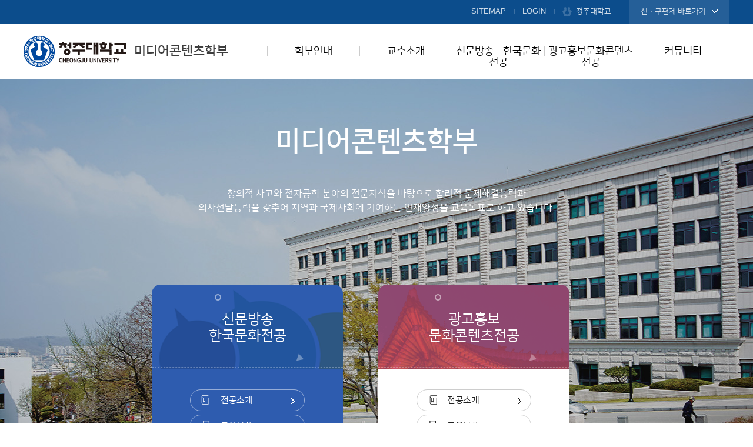

--- FILE ---
content_type: text/html; charset=UTF-8
request_url: https://www.cju.ac.kr/mc/index.do
body_size: 28044
content:




























<!DOCTYPE html>
<html class="mc humanities_social_sciences" lang="ko">
<head>
	<meta charset="utf-8" /><meta name="decorator" content="null"/>
	<meta http-equiv="X-UA-Compatible" content="IE=Edge" />
	<meta name="viewport" content="width=device-width, initial-scale=1.0, minimum-scale=1.0, maximum-scale=2.0, user-scalable=yes" />
	<meta name="author" content="청주대학교" />
	<meta name="keywords" content="청주대학교, 미디어콘텐츠학부" />
	<meta name="description" content="청주대학교 미디어콘텐츠학부에 오신것을 환영합니다." />
	<link rel="stylesheet" type="text/css" href="/common/css/font.css" />
	<link rel="stylesheet" type="text/css" href="/site/mc/css/main.css" />
	<link rel="shortcut icon" type="image/x-icon" href="/favicon.ico" />
	<!--[if lt IE 10]><script type="text/javascript" src="/common/js/consolefix.js"></script><![endif]-->
	<!--[if lt IE 9]><script type="text/javascript" src="/common/js/html5.js"></script><![endif]-->
	<!--[if lt IE 7]><script type="text/javascript" src="/common/js/unitpngfix.js"></script><![endif]-->
	<script type="text/javascript" src="/common/js/jquery-1.12.4.min.js"></script>
	<script type="text/javascript" src="/common/js/jquery.easing.1.3.js"></script>
	<script type="text/javascript" src="/common/js/kit.js"></script>
	<script type="text/javascript" src="/common/js/layout.js"></script>
	<script type="text/javascript" src="/site/mc/js/common.js"></script>
	<script type="text/javascript" src="/site/mc/js/main.js"></script>
	<title>미디어콘텐츠학부에 오신것을 환영합니다.</title>
</head>
<body id="main">
	<div id="wrapper">
		<header id="header">
			<div class="accessibility">
				<a href="#container">본문 바로가기</a>
			</div>
			




















			<div class="logo">
				<h1 class="wrap"><a href="/mc/index.do"><img src="/common/images/layout/logo.png" alt="청주대학교 CHEONGJU UNIVERSITY " />미디어콘텐츠학부</a></h1>
			</div>
			<div class="gnb">
				<div class="wrap">
					<ul class="clearfix">
						<li><a href="/mc/sitemap.do?key=6067">SITEMAP</a></li>
						
					        
						    
						    
						        <li class="login"><a href="/mc/loginForm.do?key=6034&amp;url=%2Fmc%2Fmain.do">LOGIN</a></li>
						    
					        
						<li class="cju"><a href="/www/index.do">청주대학교</a></li>
						
<li class="department" data-style="list">
	<button type="button" class="open">신·구편제 바로가기</button>
	<div class="dimmed">&nbsp;</div>
	<section class="target">
		<div class="target_wrap">
			<div class="inner_wrap">
				<h2>신편제 바로가기</h2>
				<ul>
					<li class="clearfix">
						<strong>비즈니스대학</strong>
						<ul class="clearfix">
							<li><a href="/biz/index.do" title="새창" target="_blank">경영학부</a></li>
							<li><a href="/global/index.do" title="새창" target="_blank">글로벌경제통상학부</a></li>
							<li><a href="/tourism/index.do" title="새창" target="_blank">관광호텔경영학부</a></li>
						</ul>
					</li>
					<li class="clearfix">
						<strong>인문사회대학</strong>
						<ul class="clearfix">
							<li><a href="/mc/index.do" title="새창" target="_blank">미디어콘텐츠학부</a></li>
							<li><a href="/socsci/index.do" title="새창" target="_blank">사회과학부</a></li>
							<li><a href="/inmun/index.do" title="새창" target="_blank">인문학부</a></li>
						</ul>
					</li>
					<li class="clearfix">
						<strong>공과대학</strong>
						<ul class="clearfix">
							<li><a href="/energy/index.do" title="새창" target="_blank">에너지ㆍ광기술융합학부</a></li>
							<li><a href="/bt/index.do" title="새창" target="_blank">BT융합학부</a></li>
							<li><a href="/sw/index.do" title="새창" target="_blank">소프트웨어융합학부</a></li>
							<li><a href="/humaned/index.do" title="새창" target="_blank">휴먼환경디자인학부</a></li>
							<li><a href="/fusion/index.do" title="새창" target="_blank">융합전자공학부</a></li>
						</ul>
					</li>
					<li class="clearfix">
						<strong>사범대학</strong>
						<ul class="clearfix">
							<li><a href="/koredu/index.do" title="새창" target="_blank">국어교육과</a></li>
							<li><a href="/math/index.do" title="새창" target="_blank">수학교육과</a></li>
						</ul>
					</li>
					<li class="clearfix">
						<strong>예술대학</strong>
						<ul class="clearfix">
							<li><a href="/design/index.do" title="새창" target="_blank">디자인조형학부</a></li>
							<li><a href="/dcm/index.do" title="새창" target="_blank">연극영화학부</a></li>
						</ul>
					</li>
					<li class="clearfix">
						<strong>보건의료과학대학</strong>
						<ul class="clearfix">
						    <li><a href="/nurs/index.do" title="새창" target="_blank">간호학과</a></li>
							<li><a href="/dental/index.do" title="새창" target="_blank">치위생학과</a></li>
							<li><a href="/radiology/index.do" title="새창" target="_blank">방사선학과</a></li>
							<li><a href="/cjpt/index.do" title="새창" target="_blank">물리치료학과</a></li>
							<li><a href="/occup/index.do" title="새창" target="_blank">작업치료학과</a></li>
							<li><a href="/biomedi/index.do" title="새창" target="_blank">임상병리학과</a></li>
							<li><a href="/care/index.do" title="새창" target="_blank">보건행정ㆍ헬스케어학부</a></li>
						</ul>
					</li>
					<li class="clearfix">
						<strong>직할학부</strong>
						<ul class="clearfix">
							<li><a href="/sky/index.do" title="새창" target="_blank">항공학부</a></li>
							<li><a href="/ms/index.do" title="새창" target="_blank">군사학과</a></li>
						</ul>
					</li>
					<li class="clearfix">
						<strong>교양대학</strong>
						<ul class="clearfix">
							<li><a href="/liberal/contents.do?key=6484" title="새창" target="_blank">교양학부</a></li>
							<li><a href="/liberal/contents.do?key=6485" title="새창" target="_blank">의사소통교육부</a></li>
							<li><a href="/liberal/contents.do?key=6486" title="새창" target="_blank">기초교육클리닉부</a></li>
						</ul>
					</li>
				</ul>
				
				<h2 class="gu">구편제 바로가기</h2>
				<ul>
					<li class="clearfix">
						<strong class="gu">경상대학</strong>
						<ul class="clearfix">
							<li><a href="/bizcju/index.do" title="새창" target="_blank">경영학과</a></li>
							<li><a href="/cjuacc/index.do" title="새창" target="_blank">회계학과</a></li>
							<li><a href="/economics/index.do" title="새창" target="_blank">경제학과</a></li>
							<li><a href="/trade/index.do" title="새창" target="_blank">무역학과</a></li>
							<li><a href="/cjutm/index.do" title="새창" target="_blank">관광경영학과</a></li>
							<li><a href="/cjuhm/index.do" title="새창" target="_blank">호텔경영학과</a></li>
							<li><a href="/chinestrad/index.do" title="새창" target="_blank">중국통상학과</a></li>
						</ul>
					</li>
					<li class="clearfix">
						<strong class="gu">사회과학대학</strong>
						<ul class="clearfix">
							<li><a href="/cjulaw/index.do" title="새창" target="_blank">법학과</a></li>
							<li><a href="/admi/index.do" title="새창" target="_blank">행정학과</a></li>
							<li><a href="/land/index.do" title="새창" target="_blank">지적학과</a></li>
							<li><a href="/poli/index.do" title="새창" target="_blank">정치안보국제학과</a></li>
							<li><a href="/sociwel/index.do" title="새창" target="_blank">사회복지학과</a></li>
							<li><a href="/cjucom/index.do" title="새창" target="_blank">신문방송학과</a></li>
							<li><a href="/adver/index.do" title="새창" target="_blank">광고홍보학과</a></li>
							<li><a href="/sociol/index.do" title="새창" target="_blank">사회학과</a></li>
						</ul>
					</li>
					<li class="clearfix">
						<strong class="gu">인문대학</strong>
						<ul class="clearfix">
							<li><a href="/korlang/index.do" title="새창" target="_blank">국어국문학과</a></li>
							<li><a href="/hiscul/index.do" title="새창" target="_blank">역사문화학과</a></li>
							<li><a href="/cjlis/index.do" title="새창" target="_blank">문헌정보학과</a></li>
							<li><a href="/cjccs/index.do" title="새창" target="_blank">문화콘텐츠학과</a></li>
							<li><a href="/englang/index.do" title="새창" target="_blank">영어영문학과</a></li>
							<li><a href="/jpnlang/index.do" title="새창" target="_blank">일어일문학과</a></li>
							<li><a href="/chineslan/index.do" title="새창" target="_blank">중어중문학과</a></li>
						</ul>
					</li>
					<li class="clearfix">
						<strong class="gu">이공대학</strong>
						<ul class="clearfix">
							<li><a href="/chemi/index.do" title="새창" target="_blank">응용화학과</a></li>
							<li><a href="/lifesci/index.do" title="새창" target="_blank">생명과학과</a></li>
							<li><a href="/biomedical/index.do" title="새창" target="_blank">바이오메디컬학과</a></li>
							<li><a href="/statistics/index.do" title="새창" target="_blank">통계학과</a></li>
							<li><a href="/skyd/index.do" title="새창" target="_blank">토목공학과</a></li>
							<li><a href="/enviro/index.do" title="새창" target="_blank">환경조경학과</a></li>
							<li><a href="/enviroeng/index.do" title="새창" target="_blank">환경공학과</a></li>
							<li><a href="/cjarch/index.do" title="새창" target="_blank">건축공학과</a></li>
							<li><a href="/cjuarch/index.do" title="새창" target="_blank">건축학과</a></li>
							<li><a href="/eieng/index.do" title="새창" target="_blank">전자공학과</a></li>
							<li><a href="/semi/index.do" title="새창" target="_blank">반도체공학과</a></li>
							<li><a href="/cie/index.do" title="새창" target="_blank">컴퓨터정보공학과</a></li>
							<li><a href="/indestrial/index.do" title="새창" target="_blank">산업공학과</a></li>
							<li><a href="/optical/index.do" title="새창" target="_blank">레이저광정보공학과</a></li>
							<li><a href="/urban/index.do" title="새창" target="_blank">도시계획부동산학과</a></li>
							<li><a href="/sunlight/index.do" title="새창" target="_blank">태양광에너지공학과</a></li>
							<li><a href="/pharm/index.do" title="새창" target="_blank">제약공학과</a></li>
						</ul>
					</li>
					<li class="clearfix">
						<strong class="gu">사범대학</strong>
						<ul class="clearfix">
							<li><a href="/koredu/index.do" title="새창" target="_blank">국어교육과</a></li>
							<li><a href="/math/index.do" title="새창" target="_blank">수학교육과</a></li>
						</ul>
					</li>
					<li class="clearfix">
						<strong class="gu">예술대학</strong>
						<ul class="clearfix">
							<li><a href="/indust/index.do" title="새창" target="_blank">산업디자인학과</a></li>
							<li><a href="/visu/index.do" title="새창" target="_blank">시각디자인학과</a></li>
							<li><a href="/craft/index.do" title="새창" target="_blank">공예디자인학과</a></li>
							<li><a href="/fashion/index.do" title="새창" target="_blank">패션디자인학과</a></li>
							<li><a href="/cart/index.do" title="새창" target="_blank">만화애니메이션학과</a></li>
							<li><a href="/theat/index.do" title="새창" target="_blank">연극학과</a></li>
							<li><a href="/film/index.do" title="새창" target="_blank">영화학과</a></li>
							<li><a href="/vart/index.do" title="새창" target="_blank">비주얼아트학과</a></li>
							<li><a href="/music/index.do" title="새창" target="_blank">음악학과</a></li>
							<li><a href="/cjupe/index.do" title="새창" target="_blank">체육학과</a></li>
						</ul>
					</li>
					<li class="clearfix">
						<strong class="gu">보건대학</strong>
						<ul class="clearfix">
							<li><a href="/nurs/index.do" title="새창" target="_blank">간호학과</a></li>
							<li><a href="/dental/index.do" title="새창" target="_blank">치위생학과</a></li>
							<li><a href="/radiology/index.do" title="새창" target="_blank">방사선학과</a></li>
							<li><a href="/cjpt/index.do" title="새창" target="_blank">물리치료학과</a></li>
							<li><a href="/occup/index.do" title="새창" target="_blank">작업치료학과</a></li>
							<li><a href="/biomedi/index.do" title="새창" target="_blank">임상병리학과</a></li>
							<li><a href="/hosm/index.do" title="새창" target="_blank">의료경영학과</a></li>
							<li><a href="/drsport/index.do" title="새창" target="_blank">스포츠의학과</a></li>
						</ul>
					</li>
					<li class="clearfix">
						<strong class="gu">직할학부군</strong>
						<ul class="clearfix">
							<li><a href="/ms/index.do" title="새창" target="_blank">군사학과</a></li>
							<li><a href="/cheongjuac/index.do" title="새창" target="_blank">항공운항학과</a></li>
							<li><a href="/cheongjuac2/index.do" title="새창" target="_blank">항공기계공학과</a></li>
						</ul>
					</li>
				</ul>
				<button type="button" class="close">닫기</button>
			</div>
		</div>
	</section>
</li>
					</ul>
				</div>
			</div>
			<div class="lnb_m_open">
				<button type="button">주메뉴 열기</button>
			</div>
			<nav class="lnb">
				<h2 class="skip">주메뉴</h2>
				<div class="lnb_m_title">
					<span>전체메뉴</span>
				</div>
				<div class="lnb_wrap">
					<div class="wrap">
						<div class="lnb_title">
							<span class="text">Division of<br />Media Contents</span>
							<span class="anchor"><a href="/mc/contents.do?key=6035" title="새창" target="_blank">미디어콘텐츠학부 소개</a></span>
						</div>
						



	<ul class="depth1_menu clearfix">
				<li class="depth1_list">
			<a class="depth1_anchor"  href="/mc/contents.do?key=6034&" target="_self">학부안내</a>

			<ul class="depth2_menu">
							<li class="depth2_list"><a class="depth2_anchor" href="/mc/contents.do?key=6034&" target="_self">학부장 인사말</a>
				</li>
				<li class="depth2_list"><a class="depth2_anchor" href="/mc/contents.do?key=6035&" target="_self">학부소개</a>
				</li>
				<li class="depth2_list"><a class="depth2_anchor" href="/mc/selectTnSchafsSchdulListUS.do?key=6036&" target="_self">학사일정</a>
				</li>
				<li class="depth2_list"><a class="depth2_anchor" href="/mc/contents.do?key=6039&" target="_self">졸업요건</a>
				</li>
				<li class="depth2_list"><a class="depth2_anchor" href="/mc/contents.do?key=6041&" target="_self">찾아오시는길</a>
				</li>

			</ul>

		</li>
		<li class="depth1_list">
			<a class="depth1_anchor"  href="/mc/selectTnHaksaProfessorList.do?key=6961&orgId=2000000549&" target="_self">교수소개</a>

			<ul class="depth2_menu">
							<li class="depth2_list"><a class="depth2_anchor" href="/mc/selectTnHaksaProfessorList.do?key=6961&orgId=2000000549&" target="_self">교수진</a>

					<ul class="depth3_menu">
											<li class="depth3_list"><a class="depth3_anchor" href="/mc/selectTnHaksaProfessorList.do?key=6961&orgId=2000000549&" target="_self">전체</a></li>
						<li class="depth3_list"><a class="depth3_anchor" href="/mc/selectTnHaksaProfessorList.do?key=6962&orgId=2000000550&" target="_self">신문방송한국문화전공</a></li>
						<li class="depth3_list"><a class="depth3_anchor" href="/mc/selectTnHaksaProfessorList.do?key=6963&orgId=2000001447&" target="_self">광고홍보문화콘텐츠전공</a></li>

	                </ul>

				</li>
				<li class="depth2_list"><a class="depth2_anchor" href="/mc/selectBbsNttList.do?bbsNo=1167&key=6045&" target="_self">강의자료실</a>
				</li>

			</ul>

		</li>
		<li class="depth1_list">
			<a class="depth1_anchor"  href="/mc/contents.do?key=6049&" target="_self">신문방송·한국문화전공</a>

			<ul class="depth2_menu">
							<li class="depth2_list"><a class="depth2_anchor" href="/mc/contents.do?key=6049&" target="_self">전공소개</a>

					<ul class="depth3_menu">
											<li class="depth3_list"><a class="depth3_anchor" href="/mc/contents.do?key=6049&" target="_self">전공소개</a></li>
						<li class="depth3_list"><a class="depth3_anchor" href="/mc/contents.do?key=6050&" target="_self">교육목표</a></li>
						<li class="depth3_list"><a class="depth3_anchor" href="/mc/selectTnHaksaCurriculumList.do?key=6053&sc3=2000001453&" target="_self">교과과정</a></li>
						<li class="depth3_list"><a class="depth3_anchor" href="/mc/contents.do?key=6054&" target="_self">졸업 후 진로</a></li>

	                </ul>

				</li>
				<li class="depth2_list"><a class="depth2_anchor" href="/mc/selectBbsNttList.do?bbsNo=1322&key=6977&" target="_self">공지사항</a>
				</li>

			</ul>

		</li>
		<li class="depth1_list">
			<a class="depth1_anchor"  href="/mc/contents.do?key=6351&" target="_blank" title="새창">광고홍보문화콘텐츠 전공</a>

			<ul class="depth2_menu">
							<li class="depth2_list"><a class="depth2_anchor" href="/mc/contents.do?key=6351&" target="_self">전공소개</a>

					<ul class="depth3_menu">
											<li class="depth3_list"><a class="depth3_anchor" href="/mc/contents.do?key=6351&" target="_self">전공소개</a></li>
						<li class="depth3_list"><a class="depth3_anchor" href="/mc/contents.do?key=6353&" target="_self">교육목표</a></li>
						<li class="depth3_list"><a class="depth3_anchor" href="/mc/selectTnHaksaCurriculumList.do?key=6357&sc3=2000001447&" target="_self">교과과정</a></li>
						<li class="depth3_list"><a class="depth3_anchor" href="/mc/contents.do?key=6361&" target="_self">졸업 후 진로</a></li>

	                </ul>

				</li>
				<li class="depth2_list"><a class="depth2_anchor" href="/mc/selectBbsNttList.do?bbsNo=1323&key=6978&" target="_self">공지사항</a>
				</li>

			</ul>

		</li>
		<li class="depth1_list">
			<a class="depth1_anchor"  href="/mc/selectBbsNttList.do?bbsNo=1166&key=6058&" target="_self">커뮤니티</a>

			<ul class="depth2_menu">
							<li class="depth2_list"><a class="depth2_anchor" href="/mc/selectBbsNttList.do?bbsNo=1166&key=6058&" target="_self">공지사항</a>
				</li>
				<li class="depth2_list"><a class="depth2_anchor" href="/mc/selectBbsNttList.do?bbsNo=1165&key=6059&" target="_self">취업정보</a>
				</li>
				<li class="depth2_list"><a class="depth2_anchor" href="/mc/selectBbsNttList.do?bbsNo=1162&key=6064&" target="_self">포토갤러리</a>
				</li>
				<li class="depth2_list"><a class="depth2_anchor" href="/mc/selectBbsNttList.do?bbsNo=1161&key=6065&" target="_self">자료실</a>
				</li>
				<li class="depth2_list"><a class="depth2_anchor" href="/mc/selectBbsNttList.do?bbsNo=1163&key=6062&" target="_self">Q&amp;A</a>
				</li>

			</ul>

		</li>
    </ul>
					</div>
				</div>
				<div class="lnb_m_close">
					<button type="button">주메뉴 닫기</button>
				</div>
			</nav>
		</header>
		<!-- //header -->
		<hr />
		<main id="container">
			<div class="wrap">
				<section class="main_visual">
					<h2 class="skip">메인비주얼</h2>
					<div class="slogan">
						<div class="inner_wrap">
							<span class="title">미디어콘텐츠학부</span>
							<p class="sub_tit">창의적 사고와 전자공학 분야의 전문지식을 바탕으로 합리적 문제해결능력과<br />
							의사전달능력을 갖추어  지역과 국제사회에 기여하는 인재양성을 교육목표로 하고 있습니다.</p>
						</div>
					</div>
					<div class="rowgroup clearfix">
						<div class="col_box">
							<div class="inner_wrap">
								<div class="tit">
									<strong>신문방송<br />한국문화전공</strong>
								</div>
								<div class="text_box">
									<div class="inner">
										<ul class="clearfix">
											<li class="fir"><a href="/mc/contents.do?key=6049&">전공소개</a></li>
											<li class="sec"><a href="/mc/contents.do?key=6050&">교육목표</a></li>
											<li class="thi"><a href="/mc/sub.do?key=6053&">교과과정</a></li>
											<li class="fou"><a href="/mc/contents.do?key=6054&">졸업 후 진로</a></li>
                                            <li class="sit"><a href="/mc/contents.do?key=7092&">구편제 홈페이지</a></li>
										</ul>
									</div>
								</div>
							</div>
						</div>
						<div class="col_box type2">
							<div class="inner_wrap">
								<div class="tit">
									<strong>광고홍보<br />문화콘텐츠전공</strong>
								</div>
								<div class="text_box">
									<div class="inner">
										<ul class="clearfix">
											<li class="fir"><a href="/mc/contents.do?key=6351&">전공소개</a></li>
											<li class="sec"><a href="/mc/contents.do?key=6353&">교육목표</a></li>
											<li class="thi"><a href="/mc/sub.do?key=6357&">교과과정</a></li>
											<li class="fou"><a href="/mc/contents.do?key=6361&">졸업 후 진로</a></li>
                                            <li class="sit"><a href="/mc/contents.do?key=7074&">구편제 홈페이지</a></li>
										</ul>
									</div>
								</div>
							</div>
						</div>
					</div>
				</section>
			</div>

			<section class="rowgroup2 link">
				<h2 class="skip">링크존</h2>
				<div class="wrap">
					<ul class="link_list clearfix">
						<li class="fir"><a href="https://portal.cju.ac.kr" title="새창" target="_blank"><span>포털시스템</span></a></li>
						<li class="sec"><a href="https://hive.cju.ac.kr" title="새창" target="_blank"><span>에델바이스</span></a></li>
						<li class="thi"><a href="https://library.cju.ac.kr" title="새창" target="_blank"><span>중앙도서관</span></a></li>
						<li class="fou"><a href="https://cic.cju.ac.kr" title="새창" target="_blank"><span>전산정보원</span></a></li>
						<li class="fiv"><a href="/mc/contents.do?key=6034&" title="새창" target="_blank"><span>학부장인사말</span></a></li>
						<li class="six"><a href="/mc/selectTnSchafsSchdulListUS.do?key=6036&" title="새창" target="_blank"><span>학사일정</span></a></li>
					</ul>
				</div>
			</section>
		</main>
		<!-- //container -->
		<hr />
		<footer id="footer">
			<div class="wrap">
				<div class="footer_site" data-style="list">
					<button type="button" class="open">교내 홈페이지 바로가기</button>
					
					
<div class="target">
<ul class="clearfix">
		<li>
			<a href="https://www.cju.ac.kr/afrotc/index.do" target="_blank"  title="새창">공군학군단</a>
		</li>
		<li>
			<a href="https://www.cju.ac.kr/ribe/index.do" target="_blank"  title="새창">경영경제연구소</a>
		</li>
		<li>
			<a href="http://cju-koreanlab.kr/" target="_blank"  title="새창">국어문화원</a>
		</li>
		<li>
			<a href="/intl/index.do" target="_blank"  title="새창">국제교류처</a>
		</li>
		<li>
			<a href="http://daecheon.cju.ac.kr" target="_blank"  title="새창">대천수련원</a>
		</li>
		<li>
			<a href="https://job.cju.ac.kr/" target="_blank"  title="새창">대학일자리플러스센터</a>
		</li>
		<li>
			<a href="http://cju.ac.kr/inncju/index.do" target="_blank"  title="새창">대학혁신사업단</a>
		</li>
		<li>
			<a href="/muse/index.do" target="_blank"  title="새창">박물관</a>
		</li>
		<li>
			<a href="/give/index.do" target="_blank"  title="새창">발전기금</a>
		</li>
		<li>
			<a href="/043dic/index.do" target="_blank"  title="새창">비행교육원</a>
		</li>
		<li>
			<a href="/iacf/index.do" target="_blank"  title="새창">산학협력단</a>
		</li>
		<li>
			<a href="/domi/index.do" target="_blank"  title="새창">생활관</a>
		</li>
		<li>
			<a href="/culturegym/index.do" target="_blank"  title="새창">석우문화체육관</a>
		</li>
		<li>
			<a href="http://xn--9w3b15cca0kx8es1koyb659aluk.com/" target="_blank"  title="새창">석우재활서비스센터</a>
		</li>
		<li>
			<a href="http://hive.cju.ac.kr/common/greeting.do" target="_blank"  title="새창">에델바이스</a>
		</li>
		<li>
			<a href="http://safety.cju.ac.kr/" target="_blank"  title="새창">연구실안전관리시스템</a>
		</li>
		<li>
			<a href="/rotc/index.do" target="_blank"  title="새창">육군학군단</a>
		</li>
		<li>
			<a href="http://cju.ac.kr/ceccju/index.do" target="_blank"  title="새창">융복합교육센터</a>
		</li>
		<li>
			<a href="/fled/index.do" target="_blank"  title="새창">의사소통교육부</a>
		</li>
		<li>
			<a href="https://www.cju.ac.kr/HumanRightsCenter/index.do" target="_blank"  title="새창">인권센터</a>
		</li>
		<li>
			<a href="/support/index.do" target="_blank"  title="새창">장애학생지원실</a>
		</li>
		<li>
			<a href="/info/index.do" target="_blank"  title="새창">전산정보원</a>
		</li>
		<li>
			<a href="https://campus.heyoung.co.kr/admin/screen/HCO0101M01" target="_blank"  title="새창">전자출결(헤이영캠퍼스)</a>
		</li>
		<li>
			<a href="http://library.cju.ac.kr/" target="_blank"  title="새창">중앙도서관</a>
		</li>
		<li>
			<a href="https://www.cju.ac.kr/inno3cju/index.do" target="_blank"  title="새창">지방대학활성화사업단</a>
		</li>
		<li>
			<a href="/startup/index.do" target="_blank"  title="새창">창업교육센터</a>
		</li>
		<li>
			<a href="/cjunews/index.do" target="_blank"  title="새창">청대언론사</a>
		</li>
		<li>
			<a href="/cjua/index.do" target="_blank"  title="새창">총동문회</a>
		</li>
		<li>
			<a href="http://unikoredu.org/chungbuk-conference/" target="_blank"  title="새창">충북통일교육센터</a>
		</li>
		<li>
			<a href="http://www.cju.ac.kr/cjuspe/index.do" target="_blank"  title="새창">특성화혁신지원센터</a>
		</li>
		<li>
			<a href="/edulife/index.do" target="_blank"  title="새창">평생교육원</a>
		</li>
		<li>
			<a href="/wellcju/index.do" target="_blank"  title="새창">학생종합상담센터</a>
		</li>
		<li>
			<a href="https://internship.cju.ac.kr/" target="_blank"  title="새창">현장실습지원센터</a>
		</li>
		<li>
			<a href="http://ato16.cju.ac.kr/" target="_blank"  title="새창">항공기술교육원</a>
		</li>
</ul>
</div>
				</div>
				<div class="footer_logo">
					<img src="/common/images/layout/department2/footer_logo.png" alt="1924&middot;청주대학교&middot;1947 CHEONGJU UNIVERSITY 청주대학교" />
				</div>
				<div class="footer_nav">
					
					
<ul class="clearfix">
		<li class="location">
			<a href="/www/contents.do?key=4477" target="_blank"  title="새창">찾아오시는길</a>
		</li>
		<li class="privacy">
			<a href="/www/contents.do?key=4643" target="_blank"  title="새창">개인정보처리방침</a>
		</li>
		<li class="email">
			<a href="/www/contents.do?key=4662" target="_blank"  title="새창">이메일무단수집거부</a>
		</li>
</ul>

				</div>
				<div class="footer_info">
					<address>(28503)충청북도 청주시 청원구 대성로 298<br /><mark class="tel">TEL.043.229.8114</mark><mark class="fax">FAX.043.229.8110</mark></address>
					<p>COPYRIGHT(C) 2018 CHEONGJU UNIVERSITY. ALL RIGHTS RESERVED.</p>
				</div>
			</div>
			




		</footer>
		<!-- //footer -->
	</div>
</body>
</html>

--- FILE ---
content_type: text/html; charset=UTF-8
request_url: https://www.cju.ac.kr/mc/index.do
body_size: 28044
content:




























<!DOCTYPE html>
<html class="mc humanities_social_sciences" lang="ko">
<head>
	<meta charset="utf-8" /><meta name="decorator" content="null"/>
	<meta http-equiv="X-UA-Compatible" content="IE=Edge" />
	<meta name="viewport" content="width=device-width, initial-scale=1.0, minimum-scale=1.0, maximum-scale=2.0, user-scalable=yes" />
	<meta name="author" content="청주대학교" />
	<meta name="keywords" content="청주대학교, 미디어콘텐츠학부" />
	<meta name="description" content="청주대학교 미디어콘텐츠학부에 오신것을 환영합니다." />
	<link rel="stylesheet" type="text/css" href="/common/css/font.css" />
	<link rel="stylesheet" type="text/css" href="/site/mc/css/main.css" />
	<link rel="shortcut icon" type="image/x-icon" href="/favicon.ico" />
	<!--[if lt IE 10]><script type="text/javascript" src="/common/js/consolefix.js"></script><![endif]-->
	<!--[if lt IE 9]><script type="text/javascript" src="/common/js/html5.js"></script><![endif]-->
	<!--[if lt IE 7]><script type="text/javascript" src="/common/js/unitpngfix.js"></script><![endif]-->
	<script type="text/javascript" src="/common/js/jquery-1.12.4.min.js"></script>
	<script type="text/javascript" src="/common/js/jquery.easing.1.3.js"></script>
	<script type="text/javascript" src="/common/js/kit.js"></script>
	<script type="text/javascript" src="/common/js/layout.js"></script>
	<script type="text/javascript" src="/site/mc/js/common.js"></script>
	<script type="text/javascript" src="/site/mc/js/main.js"></script>
	<title>미디어콘텐츠학부에 오신것을 환영합니다.</title>
</head>
<body id="main">
	<div id="wrapper">
		<header id="header">
			<div class="accessibility">
				<a href="#container">본문 바로가기</a>
			</div>
			




















			<div class="logo">
				<h1 class="wrap"><a href="/mc/index.do"><img src="/common/images/layout/logo.png" alt="청주대학교 CHEONGJU UNIVERSITY " />미디어콘텐츠학부</a></h1>
			</div>
			<div class="gnb">
				<div class="wrap">
					<ul class="clearfix">
						<li><a href="/mc/sitemap.do?key=6067">SITEMAP</a></li>
						
					        
						    
						    
						        <li class="login"><a href="/mc/loginForm.do?key=6034&amp;url=%2Fmc%2Fmain.do">LOGIN</a></li>
						    
					        
						<li class="cju"><a href="/www/index.do">청주대학교</a></li>
						
<li class="department" data-style="list">
	<button type="button" class="open">신·구편제 바로가기</button>
	<div class="dimmed">&nbsp;</div>
	<section class="target">
		<div class="target_wrap">
			<div class="inner_wrap">
				<h2>신편제 바로가기</h2>
				<ul>
					<li class="clearfix">
						<strong>비즈니스대학</strong>
						<ul class="clearfix">
							<li><a href="/biz/index.do" title="새창" target="_blank">경영학부</a></li>
							<li><a href="/global/index.do" title="새창" target="_blank">글로벌경제통상학부</a></li>
							<li><a href="/tourism/index.do" title="새창" target="_blank">관광호텔경영학부</a></li>
						</ul>
					</li>
					<li class="clearfix">
						<strong>인문사회대학</strong>
						<ul class="clearfix">
							<li><a href="/mc/index.do" title="새창" target="_blank">미디어콘텐츠학부</a></li>
							<li><a href="/socsci/index.do" title="새창" target="_blank">사회과학부</a></li>
							<li><a href="/inmun/index.do" title="새창" target="_blank">인문학부</a></li>
						</ul>
					</li>
					<li class="clearfix">
						<strong>공과대학</strong>
						<ul class="clearfix">
							<li><a href="/energy/index.do" title="새창" target="_blank">에너지ㆍ광기술융합학부</a></li>
							<li><a href="/bt/index.do" title="새창" target="_blank">BT융합학부</a></li>
							<li><a href="/sw/index.do" title="새창" target="_blank">소프트웨어융합학부</a></li>
							<li><a href="/humaned/index.do" title="새창" target="_blank">휴먼환경디자인학부</a></li>
							<li><a href="/fusion/index.do" title="새창" target="_blank">융합전자공학부</a></li>
						</ul>
					</li>
					<li class="clearfix">
						<strong>사범대학</strong>
						<ul class="clearfix">
							<li><a href="/koredu/index.do" title="새창" target="_blank">국어교육과</a></li>
							<li><a href="/math/index.do" title="새창" target="_blank">수학교육과</a></li>
						</ul>
					</li>
					<li class="clearfix">
						<strong>예술대학</strong>
						<ul class="clearfix">
							<li><a href="/design/index.do" title="새창" target="_blank">디자인조형학부</a></li>
							<li><a href="/dcm/index.do" title="새창" target="_blank">연극영화학부</a></li>
						</ul>
					</li>
					<li class="clearfix">
						<strong>보건의료과학대학</strong>
						<ul class="clearfix">
						    <li><a href="/nurs/index.do" title="새창" target="_blank">간호학과</a></li>
							<li><a href="/dental/index.do" title="새창" target="_blank">치위생학과</a></li>
							<li><a href="/radiology/index.do" title="새창" target="_blank">방사선학과</a></li>
							<li><a href="/cjpt/index.do" title="새창" target="_blank">물리치료학과</a></li>
							<li><a href="/occup/index.do" title="새창" target="_blank">작업치료학과</a></li>
							<li><a href="/biomedi/index.do" title="새창" target="_blank">임상병리학과</a></li>
							<li><a href="/care/index.do" title="새창" target="_blank">보건행정ㆍ헬스케어학부</a></li>
						</ul>
					</li>
					<li class="clearfix">
						<strong>직할학부</strong>
						<ul class="clearfix">
							<li><a href="/sky/index.do" title="새창" target="_blank">항공학부</a></li>
							<li><a href="/ms/index.do" title="새창" target="_blank">군사학과</a></li>
						</ul>
					</li>
					<li class="clearfix">
						<strong>교양대학</strong>
						<ul class="clearfix">
							<li><a href="/liberal/contents.do?key=6484" title="새창" target="_blank">교양학부</a></li>
							<li><a href="/liberal/contents.do?key=6485" title="새창" target="_blank">의사소통교육부</a></li>
							<li><a href="/liberal/contents.do?key=6486" title="새창" target="_blank">기초교육클리닉부</a></li>
						</ul>
					</li>
				</ul>
				
				<h2 class="gu">구편제 바로가기</h2>
				<ul>
					<li class="clearfix">
						<strong class="gu">경상대학</strong>
						<ul class="clearfix">
							<li><a href="/bizcju/index.do" title="새창" target="_blank">경영학과</a></li>
							<li><a href="/cjuacc/index.do" title="새창" target="_blank">회계학과</a></li>
							<li><a href="/economics/index.do" title="새창" target="_blank">경제학과</a></li>
							<li><a href="/trade/index.do" title="새창" target="_blank">무역학과</a></li>
							<li><a href="/cjutm/index.do" title="새창" target="_blank">관광경영학과</a></li>
							<li><a href="/cjuhm/index.do" title="새창" target="_blank">호텔경영학과</a></li>
							<li><a href="/chinestrad/index.do" title="새창" target="_blank">중국통상학과</a></li>
						</ul>
					</li>
					<li class="clearfix">
						<strong class="gu">사회과학대학</strong>
						<ul class="clearfix">
							<li><a href="/cjulaw/index.do" title="새창" target="_blank">법학과</a></li>
							<li><a href="/admi/index.do" title="새창" target="_blank">행정학과</a></li>
							<li><a href="/land/index.do" title="새창" target="_blank">지적학과</a></li>
							<li><a href="/poli/index.do" title="새창" target="_blank">정치안보국제학과</a></li>
							<li><a href="/sociwel/index.do" title="새창" target="_blank">사회복지학과</a></li>
							<li><a href="/cjucom/index.do" title="새창" target="_blank">신문방송학과</a></li>
							<li><a href="/adver/index.do" title="새창" target="_blank">광고홍보학과</a></li>
							<li><a href="/sociol/index.do" title="새창" target="_blank">사회학과</a></li>
						</ul>
					</li>
					<li class="clearfix">
						<strong class="gu">인문대학</strong>
						<ul class="clearfix">
							<li><a href="/korlang/index.do" title="새창" target="_blank">국어국문학과</a></li>
							<li><a href="/hiscul/index.do" title="새창" target="_blank">역사문화학과</a></li>
							<li><a href="/cjlis/index.do" title="새창" target="_blank">문헌정보학과</a></li>
							<li><a href="/cjccs/index.do" title="새창" target="_blank">문화콘텐츠학과</a></li>
							<li><a href="/englang/index.do" title="새창" target="_blank">영어영문학과</a></li>
							<li><a href="/jpnlang/index.do" title="새창" target="_blank">일어일문학과</a></li>
							<li><a href="/chineslan/index.do" title="새창" target="_blank">중어중문학과</a></li>
						</ul>
					</li>
					<li class="clearfix">
						<strong class="gu">이공대학</strong>
						<ul class="clearfix">
							<li><a href="/chemi/index.do" title="새창" target="_blank">응용화학과</a></li>
							<li><a href="/lifesci/index.do" title="새창" target="_blank">생명과학과</a></li>
							<li><a href="/biomedical/index.do" title="새창" target="_blank">바이오메디컬학과</a></li>
							<li><a href="/statistics/index.do" title="새창" target="_blank">통계학과</a></li>
							<li><a href="/skyd/index.do" title="새창" target="_blank">토목공학과</a></li>
							<li><a href="/enviro/index.do" title="새창" target="_blank">환경조경학과</a></li>
							<li><a href="/enviroeng/index.do" title="새창" target="_blank">환경공학과</a></li>
							<li><a href="/cjarch/index.do" title="새창" target="_blank">건축공학과</a></li>
							<li><a href="/cjuarch/index.do" title="새창" target="_blank">건축학과</a></li>
							<li><a href="/eieng/index.do" title="새창" target="_blank">전자공학과</a></li>
							<li><a href="/semi/index.do" title="새창" target="_blank">반도체공학과</a></li>
							<li><a href="/cie/index.do" title="새창" target="_blank">컴퓨터정보공학과</a></li>
							<li><a href="/indestrial/index.do" title="새창" target="_blank">산업공학과</a></li>
							<li><a href="/optical/index.do" title="새창" target="_blank">레이저광정보공학과</a></li>
							<li><a href="/urban/index.do" title="새창" target="_blank">도시계획부동산학과</a></li>
							<li><a href="/sunlight/index.do" title="새창" target="_blank">태양광에너지공학과</a></li>
							<li><a href="/pharm/index.do" title="새창" target="_blank">제약공학과</a></li>
						</ul>
					</li>
					<li class="clearfix">
						<strong class="gu">사범대학</strong>
						<ul class="clearfix">
							<li><a href="/koredu/index.do" title="새창" target="_blank">국어교육과</a></li>
							<li><a href="/math/index.do" title="새창" target="_blank">수학교육과</a></li>
						</ul>
					</li>
					<li class="clearfix">
						<strong class="gu">예술대학</strong>
						<ul class="clearfix">
							<li><a href="/indust/index.do" title="새창" target="_blank">산업디자인학과</a></li>
							<li><a href="/visu/index.do" title="새창" target="_blank">시각디자인학과</a></li>
							<li><a href="/craft/index.do" title="새창" target="_blank">공예디자인학과</a></li>
							<li><a href="/fashion/index.do" title="새창" target="_blank">패션디자인학과</a></li>
							<li><a href="/cart/index.do" title="새창" target="_blank">만화애니메이션학과</a></li>
							<li><a href="/theat/index.do" title="새창" target="_blank">연극학과</a></li>
							<li><a href="/film/index.do" title="새창" target="_blank">영화학과</a></li>
							<li><a href="/vart/index.do" title="새창" target="_blank">비주얼아트학과</a></li>
							<li><a href="/music/index.do" title="새창" target="_blank">음악학과</a></li>
							<li><a href="/cjupe/index.do" title="새창" target="_blank">체육학과</a></li>
						</ul>
					</li>
					<li class="clearfix">
						<strong class="gu">보건대학</strong>
						<ul class="clearfix">
							<li><a href="/nurs/index.do" title="새창" target="_blank">간호학과</a></li>
							<li><a href="/dental/index.do" title="새창" target="_blank">치위생학과</a></li>
							<li><a href="/radiology/index.do" title="새창" target="_blank">방사선학과</a></li>
							<li><a href="/cjpt/index.do" title="새창" target="_blank">물리치료학과</a></li>
							<li><a href="/occup/index.do" title="새창" target="_blank">작업치료학과</a></li>
							<li><a href="/biomedi/index.do" title="새창" target="_blank">임상병리학과</a></li>
							<li><a href="/hosm/index.do" title="새창" target="_blank">의료경영학과</a></li>
							<li><a href="/drsport/index.do" title="새창" target="_blank">스포츠의학과</a></li>
						</ul>
					</li>
					<li class="clearfix">
						<strong class="gu">직할학부군</strong>
						<ul class="clearfix">
							<li><a href="/ms/index.do" title="새창" target="_blank">군사학과</a></li>
							<li><a href="/cheongjuac/index.do" title="새창" target="_blank">항공운항학과</a></li>
							<li><a href="/cheongjuac2/index.do" title="새창" target="_blank">항공기계공학과</a></li>
						</ul>
					</li>
				</ul>
				<button type="button" class="close">닫기</button>
			</div>
		</div>
	</section>
</li>
					</ul>
				</div>
			</div>
			<div class="lnb_m_open">
				<button type="button">주메뉴 열기</button>
			</div>
			<nav class="lnb">
				<h2 class="skip">주메뉴</h2>
				<div class="lnb_m_title">
					<span>전체메뉴</span>
				</div>
				<div class="lnb_wrap">
					<div class="wrap">
						<div class="lnb_title">
							<span class="text">Division of<br />Media Contents</span>
							<span class="anchor"><a href="/mc/contents.do?key=6035" title="새창" target="_blank">미디어콘텐츠학부 소개</a></span>
						</div>
						



	<ul class="depth1_menu clearfix">
				<li class="depth1_list">
			<a class="depth1_anchor"  href="/mc/contents.do?key=6034&" target="_self">학부안내</a>

			<ul class="depth2_menu">
							<li class="depth2_list"><a class="depth2_anchor" href="/mc/contents.do?key=6034&" target="_self">학부장 인사말</a>
				</li>
				<li class="depth2_list"><a class="depth2_anchor" href="/mc/contents.do?key=6035&" target="_self">학부소개</a>
				</li>
				<li class="depth2_list"><a class="depth2_anchor" href="/mc/selectTnSchafsSchdulListUS.do?key=6036&" target="_self">학사일정</a>
				</li>
				<li class="depth2_list"><a class="depth2_anchor" href="/mc/contents.do?key=6039&" target="_self">졸업요건</a>
				</li>
				<li class="depth2_list"><a class="depth2_anchor" href="/mc/contents.do?key=6041&" target="_self">찾아오시는길</a>
				</li>

			</ul>

		</li>
		<li class="depth1_list">
			<a class="depth1_anchor"  href="/mc/selectTnHaksaProfessorList.do?key=6961&orgId=2000000549&" target="_self">교수소개</a>

			<ul class="depth2_menu">
							<li class="depth2_list"><a class="depth2_anchor" href="/mc/selectTnHaksaProfessorList.do?key=6961&orgId=2000000549&" target="_self">교수진</a>

					<ul class="depth3_menu">
											<li class="depth3_list"><a class="depth3_anchor" href="/mc/selectTnHaksaProfessorList.do?key=6961&orgId=2000000549&" target="_self">전체</a></li>
						<li class="depth3_list"><a class="depth3_anchor" href="/mc/selectTnHaksaProfessorList.do?key=6962&orgId=2000000550&" target="_self">신문방송한국문화전공</a></li>
						<li class="depth3_list"><a class="depth3_anchor" href="/mc/selectTnHaksaProfessorList.do?key=6963&orgId=2000001447&" target="_self">광고홍보문화콘텐츠전공</a></li>

	                </ul>

				</li>
				<li class="depth2_list"><a class="depth2_anchor" href="/mc/selectBbsNttList.do?bbsNo=1167&key=6045&" target="_self">강의자료실</a>
				</li>

			</ul>

		</li>
		<li class="depth1_list">
			<a class="depth1_anchor"  href="/mc/contents.do?key=6049&" target="_self">신문방송·한국문화전공</a>

			<ul class="depth2_menu">
							<li class="depth2_list"><a class="depth2_anchor" href="/mc/contents.do?key=6049&" target="_self">전공소개</a>

					<ul class="depth3_menu">
											<li class="depth3_list"><a class="depth3_anchor" href="/mc/contents.do?key=6049&" target="_self">전공소개</a></li>
						<li class="depth3_list"><a class="depth3_anchor" href="/mc/contents.do?key=6050&" target="_self">교육목표</a></li>
						<li class="depth3_list"><a class="depth3_anchor" href="/mc/selectTnHaksaCurriculumList.do?key=6053&sc3=2000001453&" target="_self">교과과정</a></li>
						<li class="depth3_list"><a class="depth3_anchor" href="/mc/contents.do?key=6054&" target="_self">졸업 후 진로</a></li>

	                </ul>

				</li>
				<li class="depth2_list"><a class="depth2_anchor" href="/mc/selectBbsNttList.do?bbsNo=1322&key=6977&" target="_self">공지사항</a>
				</li>

			</ul>

		</li>
		<li class="depth1_list">
			<a class="depth1_anchor"  href="/mc/contents.do?key=6351&" target="_blank" title="새창">광고홍보문화콘텐츠 전공</a>

			<ul class="depth2_menu">
							<li class="depth2_list"><a class="depth2_anchor" href="/mc/contents.do?key=6351&" target="_self">전공소개</a>

					<ul class="depth3_menu">
											<li class="depth3_list"><a class="depth3_anchor" href="/mc/contents.do?key=6351&" target="_self">전공소개</a></li>
						<li class="depth3_list"><a class="depth3_anchor" href="/mc/contents.do?key=6353&" target="_self">교육목표</a></li>
						<li class="depth3_list"><a class="depth3_anchor" href="/mc/selectTnHaksaCurriculumList.do?key=6357&sc3=2000001447&" target="_self">교과과정</a></li>
						<li class="depth3_list"><a class="depth3_anchor" href="/mc/contents.do?key=6361&" target="_self">졸업 후 진로</a></li>

	                </ul>

				</li>
				<li class="depth2_list"><a class="depth2_anchor" href="/mc/selectBbsNttList.do?bbsNo=1323&key=6978&" target="_self">공지사항</a>
				</li>

			</ul>

		</li>
		<li class="depth1_list">
			<a class="depth1_anchor"  href="/mc/selectBbsNttList.do?bbsNo=1166&key=6058&" target="_self">커뮤니티</a>

			<ul class="depth2_menu">
							<li class="depth2_list"><a class="depth2_anchor" href="/mc/selectBbsNttList.do?bbsNo=1166&key=6058&" target="_self">공지사항</a>
				</li>
				<li class="depth2_list"><a class="depth2_anchor" href="/mc/selectBbsNttList.do?bbsNo=1165&key=6059&" target="_self">취업정보</a>
				</li>
				<li class="depth2_list"><a class="depth2_anchor" href="/mc/selectBbsNttList.do?bbsNo=1162&key=6064&" target="_self">포토갤러리</a>
				</li>
				<li class="depth2_list"><a class="depth2_anchor" href="/mc/selectBbsNttList.do?bbsNo=1161&key=6065&" target="_self">자료실</a>
				</li>
				<li class="depth2_list"><a class="depth2_anchor" href="/mc/selectBbsNttList.do?bbsNo=1163&key=6062&" target="_self">Q&amp;A</a>
				</li>

			</ul>

		</li>
    </ul>
					</div>
				</div>
				<div class="lnb_m_close">
					<button type="button">주메뉴 닫기</button>
				</div>
			</nav>
		</header>
		<!-- //header -->
		<hr />
		<main id="container">
			<div class="wrap">
				<section class="main_visual">
					<h2 class="skip">메인비주얼</h2>
					<div class="slogan">
						<div class="inner_wrap">
							<span class="title">미디어콘텐츠학부</span>
							<p class="sub_tit">창의적 사고와 전자공학 분야의 전문지식을 바탕으로 합리적 문제해결능력과<br />
							의사전달능력을 갖추어  지역과 국제사회에 기여하는 인재양성을 교육목표로 하고 있습니다.</p>
						</div>
					</div>
					<div class="rowgroup clearfix">
						<div class="col_box">
							<div class="inner_wrap">
								<div class="tit">
									<strong>신문방송<br />한국문화전공</strong>
								</div>
								<div class="text_box">
									<div class="inner">
										<ul class="clearfix">
											<li class="fir"><a href="/mc/contents.do?key=6049&">전공소개</a></li>
											<li class="sec"><a href="/mc/contents.do?key=6050&">교육목표</a></li>
											<li class="thi"><a href="/mc/sub.do?key=6053&">교과과정</a></li>
											<li class="fou"><a href="/mc/contents.do?key=6054&">졸업 후 진로</a></li>
                                            <li class="sit"><a href="/mc/contents.do?key=7092&">구편제 홈페이지</a></li>
										</ul>
									</div>
								</div>
							</div>
						</div>
						<div class="col_box type2">
							<div class="inner_wrap">
								<div class="tit">
									<strong>광고홍보<br />문화콘텐츠전공</strong>
								</div>
								<div class="text_box">
									<div class="inner">
										<ul class="clearfix">
											<li class="fir"><a href="/mc/contents.do?key=6351&">전공소개</a></li>
											<li class="sec"><a href="/mc/contents.do?key=6353&">교육목표</a></li>
											<li class="thi"><a href="/mc/sub.do?key=6357&">교과과정</a></li>
											<li class="fou"><a href="/mc/contents.do?key=6361&">졸업 후 진로</a></li>
                                            <li class="sit"><a href="/mc/contents.do?key=7074&">구편제 홈페이지</a></li>
										</ul>
									</div>
								</div>
							</div>
						</div>
					</div>
				</section>
			</div>

			<section class="rowgroup2 link">
				<h2 class="skip">링크존</h2>
				<div class="wrap">
					<ul class="link_list clearfix">
						<li class="fir"><a href="https://portal.cju.ac.kr" title="새창" target="_blank"><span>포털시스템</span></a></li>
						<li class="sec"><a href="https://hive.cju.ac.kr" title="새창" target="_blank"><span>에델바이스</span></a></li>
						<li class="thi"><a href="https://library.cju.ac.kr" title="새창" target="_blank"><span>중앙도서관</span></a></li>
						<li class="fou"><a href="https://cic.cju.ac.kr" title="새창" target="_blank"><span>전산정보원</span></a></li>
						<li class="fiv"><a href="/mc/contents.do?key=6034&" title="새창" target="_blank"><span>학부장인사말</span></a></li>
						<li class="six"><a href="/mc/selectTnSchafsSchdulListUS.do?key=6036&" title="새창" target="_blank"><span>학사일정</span></a></li>
					</ul>
				</div>
			</section>
		</main>
		<!-- //container -->
		<hr />
		<footer id="footer">
			<div class="wrap">
				<div class="footer_site" data-style="list">
					<button type="button" class="open">교내 홈페이지 바로가기</button>
					
					
<div class="target">
<ul class="clearfix">
		<li>
			<a href="https://www.cju.ac.kr/afrotc/index.do" target="_blank"  title="새창">공군학군단</a>
		</li>
		<li>
			<a href="https://www.cju.ac.kr/ribe/index.do" target="_blank"  title="새창">경영경제연구소</a>
		</li>
		<li>
			<a href="http://cju-koreanlab.kr/" target="_blank"  title="새창">국어문화원</a>
		</li>
		<li>
			<a href="/intl/index.do" target="_blank"  title="새창">국제교류처</a>
		</li>
		<li>
			<a href="http://daecheon.cju.ac.kr" target="_blank"  title="새창">대천수련원</a>
		</li>
		<li>
			<a href="https://job.cju.ac.kr/" target="_blank"  title="새창">대학일자리플러스센터</a>
		</li>
		<li>
			<a href="http://cju.ac.kr/inncju/index.do" target="_blank"  title="새창">대학혁신사업단</a>
		</li>
		<li>
			<a href="/muse/index.do" target="_blank"  title="새창">박물관</a>
		</li>
		<li>
			<a href="/give/index.do" target="_blank"  title="새창">발전기금</a>
		</li>
		<li>
			<a href="/043dic/index.do" target="_blank"  title="새창">비행교육원</a>
		</li>
		<li>
			<a href="/iacf/index.do" target="_blank"  title="새창">산학협력단</a>
		</li>
		<li>
			<a href="/domi/index.do" target="_blank"  title="새창">생활관</a>
		</li>
		<li>
			<a href="/culturegym/index.do" target="_blank"  title="새창">석우문화체육관</a>
		</li>
		<li>
			<a href="http://xn--9w3b15cca0kx8es1koyb659aluk.com/" target="_blank"  title="새창">석우재활서비스센터</a>
		</li>
		<li>
			<a href="http://hive.cju.ac.kr/common/greeting.do" target="_blank"  title="새창">에델바이스</a>
		</li>
		<li>
			<a href="http://safety.cju.ac.kr/" target="_blank"  title="새창">연구실안전관리시스템</a>
		</li>
		<li>
			<a href="/rotc/index.do" target="_blank"  title="새창">육군학군단</a>
		</li>
		<li>
			<a href="http://cju.ac.kr/ceccju/index.do" target="_blank"  title="새창">융복합교육센터</a>
		</li>
		<li>
			<a href="/fled/index.do" target="_blank"  title="새창">의사소통교육부</a>
		</li>
		<li>
			<a href="https://www.cju.ac.kr/HumanRightsCenter/index.do" target="_blank"  title="새창">인권센터</a>
		</li>
		<li>
			<a href="/support/index.do" target="_blank"  title="새창">장애학생지원실</a>
		</li>
		<li>
			<a href="/info/index.do" target="_blank"  title="새창">전산정보원</a>
		</li>
		<li>
			<a href="https://campus.heyoung.co.kr/admin/screen/HCO0101M01" target="_blank"  title="새창">전자출결(헤이영캠퍼스)</a>
		</li>
		<li>
			<a href="http://library.cju.ac.kr/" target="_blank"  title="새창">중앙도서관</a>
		</li>
		<li>
			<a href="https://www.cju.ac.kr/inno3cju/index.do" target="_blank"  title="새창">지방대학활성화사업단</a>
		</li>
		<li>
			<a href="/startup/index.do" target="_blank"  title="새창">창업교육센터</a>
		</li>
		<li>
			<a href="/cjunews/index.do" target="_blank"  title="새창">청대언론사</a>
		</li>
		<li>
			<a href="/cjua/index.do" target="_blank"  title="새창">총동문회</a>
		</li>
		<li>
			<a href="http://unikoredu.org/chungbuk-conference/" target="_blank"  title="새창">충북통일교육센터</a>
		</li>
		<li>
			<a href="http://www.cju.ac.kr/cjuspe/index.do" target="_blank"  title="새창">특성화혁신지원센터</a>
		</li>
		<li>
			<a href="/edulife/index.do" target="_blank"  title="새창">평생교육원</a>
		</li>
		<li>
			<a href="/wellcju/index.do" target="_blank"  title="새창">학생종합상담센터</a>
		</li>
		<li>
			<a href="https://internship.cju.ac.kr/" target="_blank"  title="새창">현장실습지원센터</a>
		</li>
		<li>
			<a href="http://ato16.cju.ac.kr/" target="_blank"  title="새창">항공기술교육원</a>
		</li>
</ul>
</div>
				</div>
				<div class="footer_logo">
					<img src="/common/images/layout/department2/footer_logo.png" alt="1924&middot;청주대학교&middot;1947 CHEONGJU UNIVERSITY 청주대학교" />
				</div>
				<div class="footer_nav">
					
					
<ul class="clearfix">
		<li class="location">
			<a href="/www/contents.do?key=4477" target="_blank"  title="새창">찾아오시는길</a>
		</li>
		<li class="privacy">
			<a href="/www/contents.do?key=4643" target="_blank"  title="새창">개인정보처리방침</a>
		</li>
		<li class="email">
			<a href="/www/contents.do?key=4662" target="_blank"  title="새창">이메일무단수집거부</a>
		</li>
</ul>

				</div>
				<div class="footer_info">
					<address>(28503)충청북도 청주시 청원구 대성로 298<br /><mark class="tel">TEL.043.229.8114</mark><mark class="fax">FAX.043.229.8110</mark></address>
					<p>COPYRIGHT(C) 2018 CHEONGJU UNIVERSITY. ALL RIGHTS RESERVED.</p>
				</div>
			</div>
			




		</footer>
		<!-- //footer -->
	</div>
</body>
</html>

--- FILE ---
content_type: text/css;charset=UTF-8
request_url: https://www.cju.ac.kr/site/mc/css/main.css
body_size: 310
content:
@charset "UTF-8";

/* layout */
@import url('/common/css/default.css');
@import url('/common/css/layout.css');
@import url('/common/css/department2/layout.css');
@import url('/common/css/department2/main_layout.css');
@import url('/site/mc/css/common.css');
@import url('/site/mc/css/main_layout.css');

--- FILE ---
content_type: text/css;charset=UTF-8
request_url: https://www.cju.ac.kr/common/css/department2/layout.css
body_size: 32455
content:
/* (주)한신정보기술 권정현 - 2018.02.07 */

/* 상단 */
html.header_sticky #wrapper {padding-top:135px;}
html.header_sticky #header .layer_popup .wrap > div[class^="popup"] {margin-top:-40px;}
#header {padding-bottom:94px; border-bottom-width:1px; border-bottom-style:solid; border-bottom-color:#acacac;}
@media screen and (max-width:800px) {
	#header.menu_active {padding-bottom:135px;}
}
@media screen and (max-width:640px) {
	#header {padding-bottom:80px;}
	#header.menu_active {padding-bottom:120px;}
}

/* 로고 */
#header .logo {top:60px; z-index:20; width:100%; height:0;}
html.header_sticky #header .logo {top:21px;}
#header .logo h1 {height:0;}
#header .logo h1 a {color:#3d3d3d; font-size:22px; line-height:23px; font-weight:600;}
#header .logo h1 a img {margin-right:13px;}

@media screen and (max-width:800px) {
	#header .logo {left:2.5%; z-index:auto;}
}

@media screen and (max-width:640px) {
	#header .logo {top:55px;}
	#header .logo h1 a img {display:none;}
	#header .logo h1 a {padding-left:60px; background-image:url('/common/images/layout/mobile_logo.png'); background-repeat:no-repeat; background-position:left center; background-size:auto 50px; font-size:24px; line-height:50px;}
}

/* gnb */
#header .gnb {position:relative; z-index:30; background-color:#0c4d8c;}
html.header_sticky #header .gnb {display:none;}
#header .gnb .wrap {height:40px;}
#header .gnb .wrap > ul.clearfix {float:right;}
#header .gnb .wrap > ul.clearfix > li {margin-left:14px; padding-top:7px; padding-left:14px; background-image:url('/common/images/layout/department2/gnb_list_line.png'); background-repeat:no-repeat; background-position:left 15px;}
#header .gnb .wrap > ul.clearfix > li:first-child {margin-left:0; padding-left:0; background-image:none;}
#header .gnb .wrap > ul.clearfix > li a, #header .gnb ul.clearfix li span, #header .gnb ul.clearfix li button {color:#fff; color:rgba(255, 255, 255, 0.8); font-size:13px;}
#header .gnb .wrap > ul.clearfix > li a, #header .gnb ul.clearfix li span {line-height:14px;}
#header .gnb .wrap > ul.clearfix > li.cju a {padding-left:23px; background-image:url('/common/images/layout/department2/gnb_list_cjuIcon.png'); background-repeat:no-repeat; background-position:left center; line-height:17px;}
#header .gnb .wrap > ul.clearfix > li.department {height:33px; margin-left:30px; padding-right:20px; padding-left:20px; background-color:#fff; background-color:rgba(255, 255, 255, 0.1); background-image:none;}
#header .gnb .wrap > ul.clearfix > li.department button.open {padding-right:20px; background-image:url('/common/images/layout/department2/gnb_departmentOpen_icon.png'); background-repeat:no-repeat; background-position:right center; color:#000; color:rgba(255, 255, 255, 0.8);}
#header .gnb .wrap > ul.clearfix > li.department .dimmed {visibility:hidden; opacity:0; position:fixed; top:0; left:0; width:100%; height:100%; background-image:url('/common/images/layout/dimmed_type2.png'); background-repeat:repeat; background-position:left top; transition-property:visibility, opacity; transition-duration:0.5s; transition-timing-function:cubic-bezier(1, 0, 0, 1);}
#header .gnb .wrap > ul.clearfix > li.department.active .dimmed {visibility:visible; opacity:1;}
#header .gnb .wrap > ul.clearfix > li.department .target {overflow-x:auto; overflow-y:auto; position:fixed; top:0; left:0; width:100%; height:100%;}
#header .gnb .wrap > ul.clearfix > li.department .target .target_wrap {position:absolute; top:0; bottom:0; left:0; width:100%; height:779px; max-height:100%; margin-top:auto; margin-bottom:auto;}
#header .gnb .wrap > ul.clearfix > li.department .target .target_wrap .inner_wrap {position:relative; width:1200px; margin-right:auto; margin-left:auto; background-color:#3d4558; background-color:rgba(61, 69, 88, 0.9); background-repeat:repeat; background-position:left top;}
#header .gnb .wrap > ul.clearfix > li.department .target .target_wrap .inner_wrap h2 {margin-bottom:20px; padding-top:30px; padding-right:65px; padding-left:45px; color:#99ccff; font-size:30px; line-height:38px; font-weight:400;}
#header .gnb .wrap > ul.clearfix > li.department .target .target_wrap .inner_wrap h2.gu {margin-bottom:20px; padding-top:30px; padding-right:65px; padding-left:45px; color:#c9bd43; font-size:30px; line-height:38px; font-weight:400;}
#header .gnb .wrap > ul.clearfix > li.department .target .target_wrap .inner_wrap > ul {padding-right:60px; padding-bottom:10px; padding-left:45px;}
#header .gnb .wrap > ul.clearfix > li.department .target .target_wrap .inner_wrap > ul > li {border-top-width:1px; border-top-style:solid; border-top-color:#515869; padding-top:5px; padding-bottom:5px;}
#header .gnb .wrap > ul.clearfix > li.department .target .target_wrap .inner_wrap > ul > li:first-child {padding-top:0; border-top-width:0;}
#header .gnb .wrap > ul.clearfix > li.department .target .target_wrap .inner_wrap > ul > li strong {display:block; float:left; width:15%; margin-right:5%; color:#6b83a5; font-size:22px; font-weight:600; line-height:26px;}
#header .gnb .wrap > ul.clearfix > li.department .target .target_wrap .inner_wrap > ul > li strong.gu {display:block; float:left; width:15%; margin-right:5%; color:#9d9a52; font-size:22px; font-weight:600; line-height:26px;}
#header .gnb .wrap > ul.clearfix > li.department .target .target_wrap .inner_wrap > ul > li ul {float:left; width:79%;}
#header .gnb .wrap > ul.clearfix > li.department .target .target_wrap .inner_wrap > ul > li ul li {float:left; margin-left:5px; padding-top:5px; padding-left:10px; background-image:url('/common/images/layout/department2/gnb_departmentList_line.png'); background-repeat:no-repeat; background-position:left 7px;}
#header .gnb .wrap > ul.clearfix > li.department .target .target_wrap .inner_wrap > ul > li ul li:first-child {margin-left:0; padding-left:0; background-image:none;}
#header .gnb .wrap > ul.clearfix > li.department .target .target_wrap .inner_wrap > ul > li ul li a {display:block; color:#fff; font-size:15px; font-weight:600; line-height:16px;}
#header .gnb .wrap > ul.clearfix > li.department .target .target_wrap .inner_wrap .close {display:block; width:100px; height:100px; position:absolute; top:0; right:0; background-color:#515869; background-image:url('/common/images/layout/department2/gnb_departmentClose_icon.png'); background-repeat:no-repeat; background-position:center center; font-size:0;}

@media screen and (max-width:800px) {
	#header.menu_active .gnb {position:fixed; top:0; left:0; width:100%;}
	#header .gnb .wrap {padding-right:2.5%; padding-left:2.5%;}
	#header .gnb .wrap > ul.clearfix > li.department .target {overflow-x:hidden;}
	#header .gnb .wrap > ul.clearfix > li.department .target .target_wrap {position:static; width:auto; height:auto; max-height:none; margin-top:0; margin-bottom:0; padding-top:10px; padding-right:10px; padding-bottom:10px; padding-left:10px;}
	#header .gnb .wrap > ul.clearfix > li.department .target .target_wrap .inner_wrap {width:auto; margin-right:0; margin-left:0;}
	#header .gnb .wrap > ul.clearfix > li.department .target .target_wrap .inner_wrap > ul > li strong {float:none; width:auto; margin-bottom:10px;}
	#header .gnb .wrap > ul.clearfix > li.department .target .target_wrap .inner_wrap > ul > li ul {float:none; width:auto;}
}

@media screen and (max-width:640px) {
	#header .gnb .wrap > ul.clearfix > li.department .target .target_wrap .inner_wrap {padding-right:2.5%; padding-left:2.5%; box-sizing:border-box;}
	#header .gnb .wrap > ul.clearfix > li.department .target .target_wrap .inner_wrap h2 {margin-bottom:50px; font-size:40px; line-height:41px; padding-top:25px; padding-right:0; padding-left:0;}
	#header .gnb .wrap > ul.clearfix > li.department .target .target_wrap .inner_wrap .close {width:50px; height:50px; background-size:auto 25px;}
	#header .gnb .wrap > ul.clearfix > li.department .target .target_wrap .inner_wrap > ul {padding-right:0; padding-bottom:25px; padding-left:0;}
	#header .gnb .wrap > ul.clearfix > li.department .target .target_wrap .inner_wrap > ul > li strong {font-size:20px; line-height:21px;}
	#header .gnb .wrap > ul.clearfix > li.department .target .target_wrap .inner_wrap > ul > li ul li a {font-size:13px; line-height:14px;}
}

@media screen and (max-width:465px) {
	#header .gnb .wrap > ul.clearfix > li {margin-left:4px; padding-left:4px; background-position:left 14px;}
	#header .gnb .wrap > ul.clearfix > li a, #header .gnb ul.clearfix li span, #header .gnb ul.clearfix li button {font-size:12px; line-height:13px;}
	#header .gnb .wrap > ul.clearfix > li.cju a {padding-left:15px; background-size:13px 13px;}
	#header .gnb .wrap > ul.clearfix > li.department {margin-left:4px; padding-right:5px; padding-left:5px;}
	#header .gnb .wrap > ul.clearfix > li.department button.open {padding-right:0; background-image:none;}
}

/* lnb */
#header .lnb {position:absolute; top:40px; right:0; z-index:10; width:100%; height:94px; background-color:#fff;}
html.header_sticky #header .lnb {top:0;}
#header .lnb:after {display:block; position:absolute; top:100%; left:50%; width:1200px; height:0; margin-left:-600px; content:''; transition-property:padding-bottom, box-shadow; transition-duration:0.5s; transition-timing-function:cubic-bezier(1, 0, 0, 1);}
#header.menu_active .lnb:after {padding-bottom:225px; box-shadow:0 2px 4px 0 rgba(0, 0, 0, 0.2);}

#header .lnb .lnb_wrap {position:relative; z-index:10; height:100%;}
#header .lnb .wrap {overflow-x:hidden; overflow-y:hidden; height:100%; border-bottom-width:1px; border-bottom-style:solid; border-bottom-color:#acacac; background-color:#fff; transition-property:padding-bottom, border-bottom-width; transition-duration:0.5s; transition-timing-function:cubic-bezier(1, 0, 0, 1);}
#header.menu_active .lnb .wrap {padding-bottom:225px;}

#header .lnb .wrap .lnb_title {position:absolute; top:95px; left:0; height:0; padding-right:116px; padding-left:56px; background-image:url('/common/images/layout/department2/lnb_title_bg.png'); background-repeat:no-repeat; background-position:right bottom; transition-property:visibility, padding-bottom; transition-duration:0.5s; transition-timing-function:cubic-bezier(1, 0, 0, 1);}
#header.menu_active .lnb .wrap .lnb_title {padding-bottom:225px;}
#header .lnb .wrap .lnb_title .text {display:block; margin-bottom:17px; padding-top:62px; color:#1b2033; font-size:22px; line-height:35px;}
#header .lnb .wrap .lnb_title .anchor {display:inline-block; padding-top:8px; padding-right:15px; padding-bottom:8px; padding-left:15px; border-top-width:1px; border-top-style:solid; border-top-color:#dcdcdc; border-right-width:1px; border-right-style:solid; border-right-color:#dcdcdc; border-bottom-width:1px; border-bottom-style:solid; border-bottom-color:#dcdcdc; border-left-width:1px; border-left-style:solid; border-left-color:#dcdcdc; background-color:#fff;}
#header .lnb .wrap .lnb_title .anchor a {display:inline-block; padding-right:32px; background-image:url('/common/images/layout/department2/lnb_title_anchoBlankIcon.png'); background-repeat:no-repeat; background-position:right 3px; color:#676767; font-size:14px; line-height:17px;}

#header .lnb .lnb_wrap .depth1_menu {position:absolute; top:0; right:0; height:100%; background-image:url('/common/images/layout/department2/lnb_depth1List_line.gif'); background-repeat:no-repeat; background-position:right 38px; line-height:0;}
#header .lnb .lnb_wrap .depth1_menu .depth1_list {float:left; position:relative; margin-left:-1px; background-image:url('/common/images/layout/department2/lnb_depth1List_line.gif'); background-repeat:no-repeat; background-position:left 38px;}
#header .lnb .lnb_wrap .depth1_menu .depth1_list.active {z-index:10;}
#header .lnb .lnb_wrap .depth1_menu .depth1_list.active_next {background-image:none;}
#header .lnb .lnb_wrap .depth1_menu .depth1_list .depth1_anchor {display:block; padding-top:38px; padding-bottom:50px; background-repeat:no-repeat; background-position:left bottom; color:#000; font-size:18px; line-height:19px; text-align:center;}
#header .lnb .lnb_wrap .depth1_menu .depth1_list .depth1_anchor:hover {text-decoration:none;}
#header .lnb .lnb_wrap .depth1_menu .depth1_list.active .depth1_anchor {background-color:#0054a6; background-image:url('/common/images/layout/department2/lnb_depth1AnchorIcon_on.gif'); color:#fff; font-weight:600;}

#header .lnb .lnb_wrap .depth1_menu .depth1_list .depth2_menu {visibility:hidden; position:absolute; top:100%; left:0; width:100%; height:10000px; margin-top:-12px; padding-top:30px; border-left-width:1px; border-left-style:solid; border-left-color:#ddd; border-right-width:1px; border-right-style:solid; border-right-color:#ddd; box-sizing:border-box; transition-property:visibility; transition-duration:0.5s; transition-timing-function:cubic-bezier(1, 0, 0, 1);}
#header.menu_active .lnb .lnb_wrap .depth1_menu .depth1_list .depth2_menu {visibility:visible;}

#header .lnb .lnb_wrap .depth1_menu .depth1_list .depth2_menu .depth2_list {margin-top:14px; padding-right:20px; padding-left:20px; background-image:url('/common/images/layout/department2/lnb_depth2ListIcon_off.png'); background-repeat:no-repeat; background-position:11px 6px;}
#header .lnb .lnb_wrap .depth1_menu .depth1_list .depth2_menu .depth2_list:first-child {margin-top:0;}
#header .lnb .lnb_wrap .depth1_menu .depth1_list .depth2_menu .depth2_list.active {background-image:url('/common/images/layout/department2/lnb_depth2ListIcon_on.png');}

#header .lnb .lnb_wrap .depth1_menu .depth1_list .depth2_menu .depth2_list .depth2_anchor {display:block; background-repeat:no-repeat; background-position:right 2px; color:#676767; font-size:14px; line-height:15px;}
#header .lnb .lnb_wrap .depth1_menu .depth1_list .depth2_menu .depth2_list.active .depth2_anchor {color:#0054a6;}
#header .lnb .lnb_wrap .depth1_menu .depth1_list .depth2_menu .depth2_list .depth2_anchor[target='_blank'] {display:inline-block; padding-right:19px; background-image:url('/common/images/layout/department2/lnb_depth2AnchorBlankIcon_off.png');}
#header .lnb .lnb_wrap .depth1_menu .depth1_list .depth2_menu .depth2_list.active .depth2_anchor[target='_blank'] {background-image:url('/common/images/layout/department2/lnb_depth2AnchorBlankIcon_on.png');}

#header .lnb .lnb_wrap .depth1_menu .depth1_list .depth2_menu .depth2_list .depth3_menu {display:none;}

@media screen and (max-width:800px) {
	#header .lnb_m_open {display:block; position:absolute; top:75px; right:2.5%; width:40px; height:24px;}
	#header .lnb_m_open button {background-image:url('/common/images/layout/department2/lnb_m_open_icon.png'); background-repeat:no-repeat; background-position:center center;}
	
	#header .lnb {position:fixed; top:-95px; right:-100%; width:70%; height:100%; padding-top:135px; box-sizing:border-box; transition-property:right; transition-duration:0.5s; transition-timing-function:cubic-bezier(1, 0, 0, 1);}
	#header .lnb:after {display:none;}
	#header.menu_active .lnb {right:0;}
	#header .lnb:before {visibility:hidden; opacity:0; position:fixed; top:0; left:0; width:100%; height:100%; background-color:rgba(0, 0, 0, 0.5); content:''; transition-property:visibility, opacity; transition-duration:0.5s; transition-timing-function:cubic-bezier(1, 0, 0, 1);}
	#header.menu_active .lnb:before {visibility:visible; opacity:1;}
	
	#header .lnb .lnb_m_title {display:block; position:relative; background-color:#fff;}
	#header .lnb .lnb_m_title span {display:inline-block; padding-top:34px; padding-bottom:34px; padding-left:21px; color:#000; font-size:25px; line-height:27px;}
	
	#header .lnb .lnb_m_close {display:block; position:absolute; top:166px; right:24px; width:32px; height:32px;}
	#header .lnb .lnb_m_close button {background-image:url('/common/images/layout/department2/lnb_m_close_icon.png'); background-repeat:no-repeat; background-position:center center;}
	
	#header .lnb .wrap {border-bottom-width:0;}
	#header.menu_active .lnb .wrap {padding-bottom:0 !important;}

	#header .lnb .wrap .lnb_title {display:none;}

	#header .lnb .lnb_wrap .depth1_menu {position:relative; overflow-x:hidden; overflow-y:scroll; background-color:#0054a6; background-image:none;}
	#header .lnb .lnb_wrap .depth1_menu .depth1_list {float:none; z-index:auto; width:auto !important; margin-left:0; border-bottom-width:1px; border-bottom-style:solid; border-bottom-color:#3376b8; background-image:none; transition-property:margin-right; transition-duration:0.5s; transition-timing-function:cubic-bezier(1, 0, 0, 1);}
	#header .lnb .lnb_wrap .depth1_menu .depth1_list:first-child {border-top-width:1px; border-top-style:solid; border-top-color:#3376b8;}
	#header .lnb .lnb_wrap .depth1_menu .depth1_list.active {z-index:auto;}
	html.has_scroll #header .lnb .lnb_wrap .depth1_menu .depth1_list:before {display:block; position:absolute; left:100%; bottom:-1px; width:9px; height:1px; background-color:#3376b8; content:'';}
	#header .lnb .lnb_wrap .depth1_menu .depth1_list:after {visibility:hidden; opacity:0; position:absolute; top:0; right:0; width:9px; height:100%; background-image:url('/common/images/layout/department2/lnb_m_depth1AnchorIcon_on.png'); background-repeat:no-repeat; background-position:right center; content:''; transition-property:visibility, opacity; transition-duration:0.5s; transition-timing-function:cubic-bezier(1, 0, 0, 1);}
	html.has_scroll #header .lnb .lnb_wrap .depth1_menu .depth1_list:after {left:100%; right:auto;}
	#header .lnb .lnb_wrap .depth1_menu .depth1_list.active:after {visibility:visible; opacity:1;}
	#header .lnb .lnb_wrap .depth1_menu.active .depth1_list {margin-right:50%;}
	
	#header .lnb .lnb_wrap .depth1_menu .depth1_list .depth1_anchor {width:auto !important; padding-top:20px; padding-right:9px !important; padding-bottom:21px; padding-left:20px !important; color:#fff; text-align:left;}
	#header .lnb .lnb_wrap .depth1_menu .depth1_list .depth1_anchor:hover {text-decoration:underline;}
	#header .lnb .lnb_wrap .depth1_menu .depth1_list.active .depth1_anchor {background-color:transparent; background-image:none; font-weight:400;}
	#header .lnb .lnb_wrap .depth1_menu .depth1_list.active .depth1_anchor:hover {text-decoration:none;}
	#header .lnb .lnb_wrap .depth1_menu .depth1_list .depth1_anchor[target='_blank'] {display:inline-block; margin-right:9px; padding-right:23px !important; background-image:url('/common/images/layout/department2/lnb_m_depth1AnchorBlankIcon_off.png'); background-repeat:no-repeat; background-position:right 22px;}
	
	#header .lnb .lnb_wrap .depth1_menu .depth1_list .depth2_menu {overflow-x:hidden; overflow-y:auto; position:fixed; top:135px; right:-100%; left:auto; z-index:20; width:35%; height:100%; margin-top:0; padding-top:0; padding-left:20px; padding-right:20px; border-top-width:1px; border-top-style:solid; border-top-color:#dadada; border-right-width:0; border-left-width:0; background-color:#fff; transition-property:visibility, right;}
	#header.menu_active .lnb .lnb_wrap .depth1_menu .depth1_list .depth2_menu {visibility:hidden;}
	#header .lnb .lnb_wrap .depth1_menu .depth1_list .depth2_menu:after {display:block; padding-bottom:135px; content:'';}
	#header.menu_active .lnb .lnb_wrap .depth1_menu .depth1_list.active .depth2_menu {visibility:visible; right:0;}
	
	#header .lnb .lnb_wrap .depth1_menu .depth1_list .depth2_menu .depth2_list {margin-top:0; padding-top:21px; padding-right:0; padding-left:0; border-bottom-width:1px; border-bottom-style:solid; border-bottom-color:#dadada; background-image:none;}
	#header .lnb .lnb_wrap .depth1_menu .depth1_list .depth2_menu .depth2_list.has {background-image:url('/common/images/layout/department2/lnb_m_depth2NextMenuIcon_off.png'); background-position:right 25px;}
	#header .lnb .lnb_wrap .depth1_menu .depth1_list .depth2_menu .depth2_list.has.active {background-image:url('/common/images/layout/department2/lnb_m_depth2NextMenuIcon_on.png');}
	
	#header .lnb .lnb_wrap .depth1_menu .depth1_list .depth2_menu .depth2_list .depth2_anchor {color:#000; padding-bottom:21px; padding-right:10px;}
	#header .lnb .lnb_wrap .depth1_menu .depth1_list .depth2_menu .depth2_list.has .depth2_anchor {padding-right:20px;}
	#header .lnb .lnb_wrap .depth1_menu .depth1_list .depth2_menu .depth2_list .depth2_anchor[target='_blank'] {display:inline-block; margin-right:10px; padding-right:21px; background-image:url('/common/images/layout/department2/lnb_m_depth2AnchorBlankIcon_off.png'); background-position:right 1px;}
	#header .lnb .lnb_wrap .depth1_menu .depth1_list .depth2_menu .depth2_list.has .depth2_anchor[target='_blank'] {margin-right:20px;}
	#header .lnb .lnb_wrap .depth1_menu .depth1_list .depth2_menu .depth2_list.active .depth2_anchor[target='_blank'] {background-image:url('/common/images/layout/department2/lnb_m_depth2AnchorBlankIcon_on.png');}
	#header .lnb .lnb_wrap .depth1_menu .depth1_list .depth2_menu .depth2_list.active .depth2_anchor:hover {text-decoration:none;}
	#header .lnb .lnb_wrap .depth1_menu .depth1_list .depth2_menu .depth2_list .depth3_menu {padding-top:20px; padding-right:20px; padding-bottom:20px; padding-left:20px; border-top-width:1px; border-top-style:solid; border-top-color:#dadada; background-color:#f4f4f4;}
	
	#header .lnb .lnb_wrap .depth1_menu .depth1_list .depth2_menu .depth2_list .depth3_menu .depth3_list {margin-top:20px; background-position:right 1px; background-repeat:no-repeat;}
	#header .lnb .lnb_wrap .depth1_menu .depth1_list .depth2_menu .depth2_list .depth3_menu .depth3_list:first-child {margin-top:0;}
	#header .lnb .lnb_wrap .depth1_menu .depth1_list .depth2_menu .depth2_list .depth3_menu .depth3_list.has {background-image:url('/common/images/layout/department2/lnb_m_depth3NextMenuIcon_off.png');}
	#header .lnb .lnb_wrap .depth1_menu .depth1_list .depth2_menu .depth2_list .depth3_menu .depth3_list.has.active {background-position:right 6px; background-image:url('/common/images/layout/department2/lnb_m_depth3NextMenuIcon_on.gif');}
	
	#header .lnb .lnb_wrap .depth1_menu .depth1_list .depth2_menu .depth2_list .depth3_menu .depth3_list .depth3_anchor {display:block; padding-right:10px; color:#333; font-size:15px; line-height:16px;}
	#header .lnb .lnb_wrap .depth1_menu .depth1_list .depth2_menu .depth2_list .depth3_menu .depth3_list.active .depth3_anchor:hover {text-decoration:none;}
	#header .lnb .lnb_wrap .depth1_menu .depth1_list .depth2_menu .depth2_list .depth3_menu .depth3_list.has .depth3_anchor {padding-right:20px;}
	#header .lnb .lnb_wrap .depth1_menu .depth1_list .depth2_menu .depth2_list .depth3_menu .depth3_list .depth3_anchor[target='_blank'] {display:inline-block; margin-right:10px; padding-right:20px; background-image:url('/common/images/layout/department2/lnb_m_depth3AnchorBlankIcon_off.png'); background-repeat:no-repeat; background-position:right 2px;}
	#header .lnb .lnb_wrap .depth1_menu .depth1_list .depth2_menu .depth2_list .depth3_menu .depth3_list.has .depth3_anchor[target='_blank'] {margin-right:20px;}

	#header .lnb .lnb_wrap .depth1_menu .depth1_list .depth2_menu .depth2_list .depth3_menu .depth3_list .depth4_menu {display:none; margin-top:12px; padding-top:15px; padding-bottom:15px; background-color:#fff;}
	#header .lnb .lnb_wrap .depth1_menu .depth1_list .depth2_menu .depth2_list .depth3_menu .depth3_list .depth4_menu .depth4_list {margin-top:15px; padding-right:10px; padding-left:20px; background-image:url('/common/images/layout/department2/lnb_m_depth4ListBu_off.png'); background-repeat:no-repeat; background-position:12px 6px;}
	#header .lnb .lnb_wrap .depth1_menu .depth1_list .depth2_menu .depth2_list .depth3_menu .depth3_list .depth4_menu .depth4_list:first-child {margin-top:0;}
	#header .lnb .lnb_wrap .depth1_menu .depth1_list .depth2_menu .depth2_list .depth3_menu .depth3_list .depth4_menu .depth4_list.active {background-image:url('/common/images/layout/department2/lnb_m_depth4ListBu_on.png');}
	#header .lnb .lnb_wrap .depth1_menu .depth1_list .depth2_menu .depth2_list .depth3_menu .depth3_list .depth4_menu .depth4_list .depth4_anchor {display:block; padding-right:10px; background-repeat:no-repeat; background-position:right 1px; color:#7b7b7b; font-size:15px; line-height:16px;}
	#header .lnb .lnb_wrap .depth1_menu .depth1_list .depth2_menu .depth2_list .depth3_menu .depth3_list .depth4_menu .depth4_list.active .depth4_anchor {color:#2761c5;}
	#header .lnb .lnb_wrap .depth1_menu .depth1_list .depth2_menu .depth2_list .depth3_menu .depth3_list .depth4_menu .depth4_list .depth4_anchor[target='_blank'] {display:inline-block; margin-right:10px; padding-right:20px; background-image:url('/common/images/layout/department2/lnb_m_depth4AnchorBlankIcon_off.png');}
	#header .lnb .lnb_wrap .depth1_menu .depth1_list .depth2_menu .depth2_list .depth3_menu .depth3_list .depth4_menu .depth4_list.active .depth4_anchor[target='_blank'] {background-image:url('/common/images/layout/department2/lnb_m_depth4AnchorBlankIcon_on.png');}
}

@media screen and (max-width:640px) {
	#header .lnb_m_open {top:65px;}
	#header .lnb_m_open button {background-size:auto 21px;}

	#header .lnb {top:-80px; padding-top:120px; width:100%;}

	#header .lnb .lnb_m_title span {padding-top:28px; padding-bottom:28px; font-size:22px; line-height:24px;}

	#header .lnb .lnb_m_close {top:145px; right:2.5%;}
	#header .lnb .lnb_m_close button {background-size:auto 26px;}
	
	#header .lnb .lnb_wrap .depth1_menu .depth1_list .depth1_anchor {padding-top:11px; padding-bottom:11px;}
	#header .lnb .lnb_wrap .depth1_menu .depth1_list .depth1_anchor[target='_blank'] {padding-right:20px; background-size:auto 13px; background-position:right 14px;}
	
	#header .lnb .lnb_wrap .depth1_menu .depth1_list .depth2_menu {top:120px; width:50%;}
	#header .lnb .lnb_wrap .depth1_menu .depth1_list .depth2_menu:after {padding-bottom:120px;}
	
	#header .lnb .lnb_wrap .depth1_menu .depth1_list .depth2_menu .depth2_list {padding-top:11px;}
	#header .lnb .lnb_wrap .depth1_menu .depth1_list .depth2_menu .depth2_list.has {background-position:right 15px;}

	#header .lnb .lnb_wrap .depth1_menu .depth1_list .depth2_menu .depth2_list .depth2_anchor {padding-bottom:11px;}
	#header .lnb .lnb_wrap .depth1_menu .depth1_list .depth2_menu .depth2_list .depth2_anchor[target="_blank"] {padding-right:15px; background-size:auto 11px; background-position:right 3px;}
	
	#header .lnb .lnb_wrap .depth1_menu .depth1_list .depth2_menu .depth2_list .depth3_menu {padding-top:13px; padding-right:13px; padding-bottom:13px; padding-left:13px;}

	#header .lnb .lnb_wrap .depth1_menu .depth1_list .depth2_menu .depth2_list .depth3_menu .depth3_list {margin-top:13px; padding-left:10px;}
	#header .lnb .lnb_wrap .depth1_menu .depth1_list .depth2_menu .depth2_list .depth3_menu .depth3_list .depth3_anchor[target='_blank'] {padding-right:15px; background-size:auto 11px; background-position:right 4px;}

	#header .lnb .lnb_wrap .depth1_menu .depth1_list .depth2_menu .depth2_list .depth3_menu .depth3_list .depth4_menu .depth4_list {margin-top:10px; padding-left:15px; background-size:auto 3px; background-position:7px 8px;}
	#header .lnb .lnb_wrap .depth1_menu .depth1_list .depth2_menu .depth2_list .depth3_menu .depth3_list .depth4_menu .depth4_list .depth4_anchor[target='_blank'] {padding-right:15px; background-size:auto 11px; background-position:right 4px;}
}

/* 하단 */
#footer {background-color:#484d53;}
#footer .wrap {padding-top:48px; padding-bottom:48px;}
#footer .footer_logo {position:absolute; top:38px; left:0;}
#footer .footer_nav {margin-bottom:25px; padding-left:225px;}
#footer .footer_nav ul.clearfix li {margin-left:20px; padding-left:24px; background-image:url('/common/images/layout/department2/footer_navList_line.gif'); background-repeat:no-repeat; background-position:left center;}
#footer .footer_nav ul.clearfix li:first-child {margin-left:0; padding-left:0; background-image:none;}
#footer .footer_nav ul.clearfix li a {background-repeat:no-repeat; background-position:left center; color:#d1d4de;}
#footer .footer_nav ul.clearfix li.privacy a {padding-left:28px; background-image:url('/common/images/layout/department2/footer_navList_privacyIcon.png');}
#footer .footer_nav ul.clearfix li.email a {padding-left:33px; background-image:url('/common/images/layout/department2/footer_navList_emailIcon.png');}
#footer .footer_nav ul.clearfix li.location a {padding-left:31px; background-image:url('/common/images/layout/department2/footer_navList_locationIcon.png');}
#footer .footer_site {position:absolute; top:47px; right:0;}
#footer .footer_site button:before {display:block; position:absolute; top:0; right:0; width:40px; height:100%; background-color:#252c32; content:'';}
#footer .footer_site button {display:block; position:relative; width:240px; height:40px; padding-left:24px; padding-right:68px; background-color:#30363c; background-image:url('/common/images/layout/department2/footer_siteOpen_icon.png'); background-repeat:no-repeat; background-position:212px center; color:#d1d4de; font-size:14px; text-align:left; transition-property:color; transition-duration:0.5s; transition-timing-function:ease-in-out;}
#footer .footer_site.active button {color:#fff; transition-timing-function:cubic-bezier(1, 0, 0, 1);}
#footer .footer_site button:after {display:block; position:absolute; top:0; right:0; width:40px; height:100%; background-image:url('/common/images/layout/department2/footer_siteOpen_icon.png'); background-repeat:no-repeat; background-position:center center; content:''; transition-property:transform; transition-duration:0.5s; transition-timing-function:cubic-bezier(1, 0, 0, 1);}
#footer .footer_site.active button:after {transform:rotate(180deg);}
#footer .footer_site .target {position:absolute; bottom:100%; left:0; width:100%; padding-bottom:1px; background-color:#363d43;}
#footer .footer_site .target ul {overflow-x:hidden; overflow-y:auto; position:relative; max-height:195px;}
#footer .footer_site .target ul li {padding-left:22px; padding-right:22px;}
#footer .footer_site .target ul li a {display:block; padding-top:7px; padding-bottom:7px; border-top-width:1px; border-top-style:solid; border-top-color:#434a50; color:#a7a7a7; font-size:14px;}
#footer .footer_site .target ul li:first-child a {border-top-width:0;} 
#footer .footer_info {padding-left:225px; font-size:14px;}
#footer .footer_info address {color:#fff;}
#footer .footer_info address br {display:none;}
#footer .footer_info address mark {margin-left:25px; background-repeat:no-repeat; background-position:left center; color:#fff;}
#footer .footer_info address mark.tel {padding-left:21px; background-image:url('/common/images/layout/department2/footer_info_telIcon.png'); line-height:16px;}
#footer .footer_info address mark.fax {padding-left:24px; background-image:url('/common/images/layout/department2/footer_info_faxIcon.png'); line-height:17px;}
#footer .footer_info p {color:#fff;}

@media screen and (max-width:800px) {
	#footer .footer_logo {display:none;}
	#footer .wrap {padding-left:2.5%; padding-right:2.5%;}
	#footer .footer_nav {padding-left:0;}
	#footer .footer_nav ul.clearfix li.privacy a {padding-left:0; background-image:none;}
	#footer .footer_nav ul.clearfix li.email a {padding-left:0; background-image:none;}
	#footer .footer_nav ul.clearfix li.location a {padding-left:0; background-image:none;}
	#footer .footer_site {right:2.5%;}
	#footer .footer_info {padding-left:0;}
	#footer .footer_info address br {display:inline;}
	#footer .footer_info address mark.tel {margin-left:0;}
	#footer .footer_info p {margin-top:20px;}
}

@media screen and (max-width:700px) {
	#footer .wrap {padding-top:0;}
	#footer .footer_site {position:relative; top:0; right:0; margin-bottom:20px;}
	#footer .footer_site button {width:100%; background-image:none;}
}

@media screen and (max-width:640px) {
	#footer .wrap {padding-top:20px; padding-bottom:20px;}
	#footer .footer_logo {display:block; position:static; margin-bottom:20px; text-align:center;}
	#footer .footer_site {display:none;}
	#footer .footer_nav ul.clearfix {text-align:center;}
	#footer .footer_nav ul.clearfix li {display:inline-block; float:none; margin-left:10px; padding-left:10px; text-align:left;}
	#footer .footer_info address {text-align:center;}
	#footer .footer_info p {text-align:center;}
}




--- FILE ---
content_type: text/css;charset=UTF-8
request_url: https://www.cju.ac.kr/common/css/department2/main_layout.css
body_size: 13879
content:
/* (주)한신정보기술 김선주 - 2018.02.19 */


#container {position:relative; background-repeat:no-repeat; background-position:center top;}

@media screen and (max-width:800px) {
	#container {padding:45px 0 0; background-size:cover;}
	#container .wrap {padding-right:2.5%; padding-left:2.5%;}
}

/* slogan */
.main_visual .slogan {padding-top:80px;}
.main_visual .slogan .inner_wrap {text-align:center; color:#fff;}
.main_visual .slogan .inner_wrap .title {display:inline-block; font-size:47px; line-height:52px; font-weight:600;}
.main_visual .slogan .inner_wrap .sub_tit {margin-top:50px; text-align:center; font-size:16px;}
@media screen and (max-width:640px) {
	.main_visual .slogan .inner_wrap .sub_tit br {display:none;}
}



/* rowgroup */
.main_visual {position:relative;}
.main_visual .rowgroup {width:764px; margin:119px auto 115px;}
.main_visual .rowgroup .col_box {overflow:hidden; float:left; position:relative; width:325px; margin-left:60px; border-radius:15px; transition:transform 0.5s ease-in-out;}
.main_visual .rowgroup .col_box:first-child {margin-left:0;}
.main_visual .rowgroup .col_box:hover {transform:translateY(-10px);}
.main_visual .rowgroup .col_box .inner_wrap {}
.main_visual .rowgroup .col_box .inner_wrap .tit {position:relative; height:143px; line-height:145px; vertical-align:middle; background-image:url('/site/biz/images/main/col_title_bg.gif'); background-repeat:no-repeat; background-position:top center; text-align:center; color:#fff;}
.main_visual .rowgroup .col_box .inner_wrap .tit:after {display:block; overflow:hidden; position:absolute; left:0; bottom:2px; width:100%; height:1px; border-bottom:1px dashed #fff; opacity:0.3; content:''; }
.main_visual .rowgroup .col_box .inner_wrap .tit strong {position:relative; display:inline-block; padding:29px 0 29px; font-size:24px; line-height:28px; font-weight:400; vertical-align:middle;}
.main_visual .rowgroup .col_box .inner_wrap .tit strong:after {content:''; position:absolute; left:10px; top:0; width:11px; height:11px;  background:url('/common/images/main/department2/majorTitle_circle_icon.png') no-repeat left top;}
.main_visual .rowgroup .col_box .inner_wrap .tit strong:before {content:''; position:absolute; right:-30px; bottom:0; width:13px; height:13px; background:url('/common/images/main/department2/majorTitle_triangle_icon.png') no-repeat right bottom;}
.main_visual .rowgroup .col_box .inner_wrap .text_box {background-color:#2e5caf;}
.main_visual .rowgroup .col_box .inner_wrap .text_box .inner {padding:35px 0 50px 0;}
.main_visual .rowgroup .col_box .inner_wrap .text_box .inner ul {width:195px; margin:0 auto;}
.main_visual .rowgroup .col_box .inner_wrap .text_box .inner li {position:relative; height:37px; line-height:37px; margin-bottom:6px; padding:0 17px;}
.main_visual .rowgroup .col_box .inner_wrap .text_box .inner li:after {display:block; position:absolute; left:0; top:0; z-index:40; width:100%; height:100%; border:1px solid #fff; border-radius:50px; opacity:0.5; box-sizing:border-box; content:'';}
.main_visual .rowgroup .col_box .inner_wrap .text_box .inner li a {display:block; position:relative; z-index:60; padding:10px 0 0 35px; vertical-align:middle; color:#fff; font-size:15px; line-height:18px; letter-spacing:-0.03em;}
/*.main_visual .rowgroup .col_box .inner_wrap .text_box .inner li a:after {display:inline-block; overflow:hidden; position:absolute; left:2px; width:20px; height:20px; background-image:url('/site/biz/images/main/icon_bgbox.png'); background-repeat:no-repeat; background-position:0  0;  content:'';}*/
.main_visual .rowgroup .col_box .inner_wrap .text_box .inner li a:after {display:inline-block; overflow:hidden; position:absolute; left:2px; width:20px; height:20px; background-image:url('/site/biz/images/main/icon_bgbox_2.png'); background-repeat:no-repeat; background-position:0  0;  content:'';}
.main_visual .rowgroup .col_box .inner_wrap .text_box .inner li a:before {display:inline-block; overflow:hidden; position:absolute; right:0; width:6px; height:10px; margin-top:5px; background-image:url('/common/images/main/department2/majorType2_anchor_icon.png'); background-repeat:no-repeat; background-position:left top; content:'';}
.main_visual .rowgroup .col_box .inner_wrap .text_box .inner li.sec a:after {left:5px; background-position:-50px 0;}
.main_visual .rowgroup .col_box .inner_wrap .text_box .inner li.thi a:after {left:5px; background-position:-100px 0;}
.main_visual .rowgroup .col_box .inner_wrap .text_box .inner li.fou a:after {width:22px; height:17px; background-position:-150px 0;}
.main_visual .rowgroup .col_box .inner_wrap .text_box .inner li.fiv a:after {width:10px; margin-right:-1px; background-position:-150px -50px;}
.main_visual .rowgroup .col_box .inner_wrap .text_box .inner li.sit a:after {width:22px; height:17px; background-position:-190px 0;}
.main_visual .rowgroup .col_box .inner_wrap .text_box .inner li.bigu a:after {width:22px; height:17px; background-position:-258px 0;}
.main_visual .rowgroup .col_box.type2 .inner_wrap .tit {background-image:url('/site/biz/images/main/col_title_bg2.gif');}
.main_visual .rowgroup .col_box.type2 .inner_wrap .text_box {background-color:#fff;}
.main_visual .rowgroup .col_box.type2 .inner_wrap .text_box .inner li a {color:#222;}
.main_visual .rowgroup .col_box.type2 .inner_wrap .text_box .inner li:after {border-color:#cdcdcd; opacity:initial;}
.main_visual .rowgroup .col_box.type2 .inner_wrap .text_box .inner li a:before {background-image:url('/common/images/main/department2/major_anchor_icon.png');}
.main_visual .rowgroup .col_box.type2 .inner_wrap .text_box .inner li.fir a:after {left:5px; background-position:0 -49px;}
.main_visual .rowgroup .col_box.type2 .inner_wrap .text_box .inner li.sec a:after {left:5px; background-position:-50px -49px;}
.main_visual .rowgroup .col_box.type2 .inner_wrap .text_box .inner li.thi a:after {left:6px; background-position:-100px -49px;}
.main_visual .rowgroup .col_box.type2 .inner_wrap .text_box .inner li.thi.type2 a:after {width:22px;height:17px;background-position: -151px -49px;left:4px;}
.main_visual .rowgroup .col_box.type2 .inner_wrap .text_box .inner li.fou a:after { width:22px; height:17px; background-position:-150px -49px;}
.main_visual .rowgroup .col_box.type2 .inner_wrap .text_box .inner li.fou.type2 a:after {width:22px; height:17px; background-position:-190px -47px;}
.main_visual .rowgroup .col_box.type2 .inner_wrap .text_box .inner li.sit a:after {width:22px; height:17px; background-position:-190px -47px;}
.main_visual .rowgroup .col_box.type2 .inner_wrap .text_box .inner li.sit.type2 a:after {width:22px; height:17px; background-image:url('/site/biz/images/main/sit_type2_icon.png');background-position:0;}
.main_visual .rowgroup .col_box.type3 .inner_wrap .text_box {background-color:#00829a;}
.main_visual .rowgroup .col_box.type4 .inner_wrap .text_box {background-color:#fff;}
.main_visual .rowgroup .col_box.type5 .inner_wrap .text_box {background-color:#4b668e;}

/* 3칸 */
#container.style3 .main_visual .rowgroup {width:1006px;}
#container.style3 .main_visual .rowgroup .col_box {width:305px; margin-left:45px;}
#container.style3 .main_visual .rowgroup .col_box:first-child {margin-left:0;}

/* 4칸 */
#container.style4 .main_visual .rowgroup {width:1200px;}
#container.style4 .main_visual .rowgroup .col_box {width:275px; margin-left:32px;}
#container.style4 .main_visual .rowgroup .col_box:first-child {margin-left:0;}


/* 5칸 */
#container.style5 .main_visual .rowgroup {width:100%;}
#container.style5 .main_visual .rowgroup .col_box {width:223px; margin-left:20px;}
#container.style5 .main_visual .rowgroup .col_box:first-child {margin-left:0;}

/* 6칸 */
#container.style6 .main_visual .rowgroup {width:100%;}
#container.style6 .main_visual .rowgroup .col_box {width:190px; margin-left:10px;}
#container.style6 .main_visual .rowgroup .col_box:first-child {margin-left:0;}
#container.style6 .main_visual .rowgroup .col_box .inner_wrap .text_box .inner ul {width:175px; margin:0 auto;}



@media screen and (max-width:800px) {
	.main_visual .slogan {padding-top:18px;}
	.main_visual .rowgroup {width:90%; margin-top:50px; margin-bottom:60px;}
	.main_visual .rowgroup .col_box {float:none; width:100%; margin:0 0 20px 0; transition:initial;}
	.main_visual .rowgroup .col_box:hover {transform:none;}
	.main_visual .rowgroup .col_box .inner_wrap {overflow:hidden; height:173px;}
	.main_visual .rowgroup .col_box .inner_wrap .tit {position:absolute; left:0; top:0; width:223px; height:100%; min-height:auto; line-height:173px;}
	.main_visual .rowgroup .col_box .inner_wrap .tit:after {left:initial; right:1px; bottom:initial; top:0; width:1px; height:100%; border-right:1px dashed #fff;}
	.main_visual .rowgroup .col_box .inner_wrap .tit strong:before {right:-15px;}
	.main_visual .rowgroup .col_box .inner_wrap .text_box {margin-left:220px;}
	.main_visual .rowgroup .col_box .inner_wrap .text_box .inner {width:auto; padding:34px 0 45px;}
	.main_visual .rowgroup .col_box .inner_wrap .text_box .inner ul {width:90%; padding:0 5%;}
	.main_visual .rowgroup .col_box .inner_wrap .text_box .inner li {float:left; width:48%; margin:10px 0 0 2%; padding:0;}
	.main_visual .rowgroup .col_box .inner_wrap .text_box .inner li:nth-child(add) {margin-left:0;}
	.main_visual .rowgroup .col_box .inner_wrap .text_box .inner li a {margin:0 17px; padding-top:0; line-height:38px;}
	.main_visual .rowgroup .col_box .inner_wrap .text_box .inner li a:after {top:10px;}
	.main_visual .rowgroup .col_box .inner_wrap .text_box .inner li a:before {top:8px;}


	#container.style3 .main_visual .rowgroup, #container.style4 .main_visual .rowgroup, #container.style5 .main_visual .rowgroup {width:100%;}
	#container.style3 .main_visual .rowgroup .col_box, #container.style4 .main_visual .rowgroup .col_box, #container.style5 .main_visual .rowgroup .col_box {width:100%; margin-left:0;}
	#container.style3 .main_visual .rowgroup .col_box .inner_wrap .text_box, #container.style4 .main_visual .rowgroup .col_box .inner_wrap .text_box, #container.style5 .main_visual .rowgroup .col_box .inner_wrap .text_box  {min-height:174px;}
	#container.style3 .main_visual .rowgroup .col_box .inner_wrap .tit strong, #container.style4 .main_visual .rowgroup .col_box .inner_wrap .tit strong, #container.style5 .main_visual .rowgroup .col_box .inner_wrap .tit strong {padding-left:5%; padding-right:5%;}
	#container.style3 .main_visual .rowgroup .col_box .inner_wrap .tit strong br, #container.style4 .main_visual .rowgroup .col_box .inner_wrap .tit strong br, #container.style5 .main_visual .rowgroup .col_box .inner_wrap .tit strong br {display:none;}

	/* 5칸 */
	#container.style5 .main_visual .rowgroup .col_box .inner_wrap .text_box .inner {padding:35px 0 50px 0;}
	#container.style5 .main_visual .rowgroup .col_box.type2 .inner_wrap .text_box {background-color:#fff;}
	#container.style5 .main_visual .rowgroup .col_box.type3 .inner_wrap .text_box {background-color:#00829a;}
	#container.style5 .main_visual .rowgroup .col_box.type5 .inner_wrap .text_box {background-color:#4b668e;}

}

@media screen and (max-width:640px) {
	.main_visual .rowgroup {padding-bottom:30px;}
	.main_visual .rowgroup .col_box {margin-bottom:30px;}
	.main_visual .rowgroup .col_box .inner_wrap {height:auto;}
	.main_visual .rowgroup .col_box .inner_wrap .tit {position:relative;; width:100%; height:143px; line-height:145px; background-size:cover;}
	.main_visual .rowgroup .col_box .inner_wrap .tit:after {left:0; right:initial; top:initial; bottom:2px; width:100%; height:1px; border-bottom:1px dashed #fff;}
	.main_visual .rowgroup .col_box .inner_wrap .tit strong {font-size:30px; line-height:32px;}
	.main_visual .rowgroup .col_box .inner_wrap .text_box {margin-left:0;}
	.main_visual .rowgroup .col_box .inner_wrap .text_box .inner {padding:20px 0 30px;}
	.main_visual .rowgroup .col_box .inner_wrap .text_box .inner li {float:none; width:auto; margin-left:0;}
}



/* link */
#container .link {position:relative; padding-top:21px; padding-bottom:21px; background-color:#fff;}
#container .link .link_list {overflow:hidden; position:relative; margin:24px 0 24px;}
#container .link .link_list li {position:relative; float:left; width:16.66%; text-align:center;}
#container .link .link_list li:after {position:absolute; left:0; top:2px; width:1px; height:100%; border-left:1px dashed #cecece; content:'';}
#container .link .link_list li a {display:block; padding-top:82px;  background-repeat:no-repeat; background-position:center 10px; color:#000;  transition:all 200ms ease-in-out;}
#container .link .link_list li.fir a {background-image:url('/site/biz/images/main/link_list1_icon.png');}
#container .link .link_list li.fir:after {border:0 none;}
#container .link .link_list li.sec a {background-image:url('/site/biz/images/main/link_list2_icon.png');}
#container .link .link_list li.thi a {background-image:url('/site/biz/images/main/link_list3_icon.png');}
#container .link .link_list li.fou a {background-image:url('/site/biz/images/main/link_list4_icon.png');}
#container .link .link_list li.fiv a {background-image:url('/site/biz/images/main/link_list5_icon.png');}
#container .link .link_list li.fiv.book a {background-image:url('/site/liberal/images/main/link_list5_icon02.png');}
#container .link .link_list li.six a {background-image:url('/site/biz/images/main/link_list6_icon.png');}
#container .link .link_list li a span {display:block; font-size:16px; line-height:18px;  letter-spacing:-0.03em; }
#container .link .link_list li a:hover, #container .link .link_list li a:focus{background-position:center top !important;}


@media screen and (max-width:640px) {
.main_visual .rowgroup {margin-bottom:0;}
	#container .link {display:none;}

}

--- FILE ---
content_type: text/css;charset=UTF-8
request_url: https://www.cju.ac.kr/site/mc/css/common.css
body_size: 1114
content:
/* (주)한신정보기술 권정현 - 2018.02.07 */

/* 1차메뉴 간격 고정타입 (property = width : #px)  */
#header .lnb .lnb_wrap .depth1_menu .depth1_list {width:158px;}

/* 1차메뉴 간격 유동타입 (property = padding-right : #px, padding-left : #px, width : #px)  */
/*#header .lnb .lnb_wrap .depth1_menu .depth1_list .depth1_anchor {}
#header .lnb .lnb_wrap .depth1_menu .depth1_list.rule1 .depth1_anchor {}
#header .lnb .lnb_wrap .depth1_menu .depth1_list.rule2 .depth1_anchor {}
#header .lnb .lnb_wrap .depth1_menu .depth1_list.rule3 .depth1_anchor {}
#header .lnb .lnb_wrap .depth1_menu .depth1_list.rule4 .depth1_anchor {}
#header .lnb .lnb_wrap .depth1_menu .depth1_list.rule5 .depth1_anchor {}*/

/* 2차메뉴 간격 조정(property = padding-bottom : #px) */
/* #header.menu_active .lnb .wrap, #header.menu_active .lnb:after, #header.menu_active .lnb .wrap .lnb_title {} */

/* 메뉴 왼쪽 타이틀박스 조정(property = width: #px; (공식 : 1200px - #header .lnb .lnb_wrap .depth1_menu {width:#px} - 116px - 56px)) */
#header .lnb .wrap .lnb_title {width:243px;}

--- FILE ---
content_type: text/css;charset=UTF-8
request_url: https://www.cju.ac.kr/site/mc/css/main_layout.css
body_size: 682
content:
/* (주)한신정보기술 김선주 - 2018.02.20 */

/*메인 비주얼*/
#container {background-image:url('/site/mc/images/main/container_bg.jpg'); }

#container .main_visual .rowgroup .col_box .inner_wrap .tit {background-image:url('/site/mc/images/main/col_title_bg.gif');} 
#container .main_visual .rowgroup .col_box.type2 .inner_wrap .tit {background-image:url('/site/mc/images/main/col_title_bg2.gif');}
#container .main_visual .rowgroup .col_box.type3 .inner_wrap .tit {background-image:url('/site/mc/images/main/col_title_bg3.gif');}
#container .main_visual .rowgroup .col_box.type4 .inner_wrap .tit {background-image:url('/site/mc/images/main/col_title_bg4.gif');}